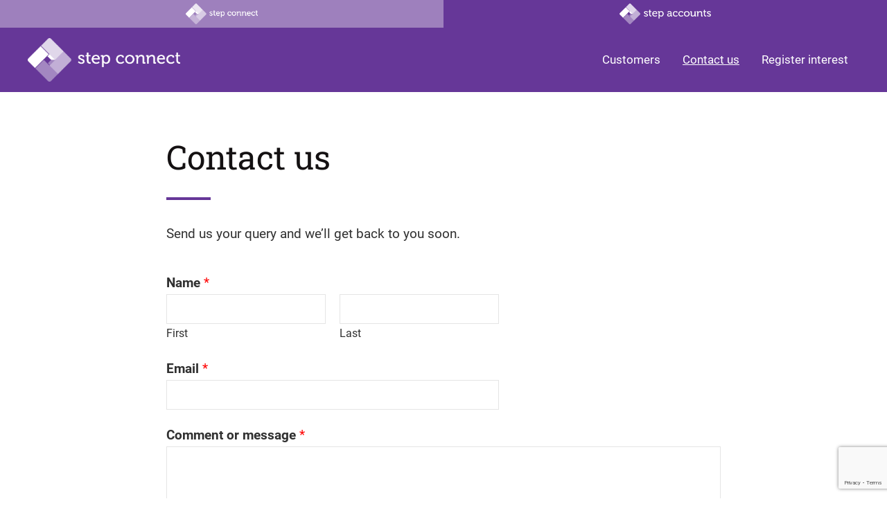

--- FILE ---
content_type: text/html; charset=UTF-8
request_url: https://www.step.nz/contact-us/
body_size: 8496
content:
<!DOCTYPE html>
<html lang="en-NZ">

<head>
<meta charset="UTF-8">
<meta name="viewport" content="width=device-width, initial-scale=1">
<link rel="profile" href="http://gmpg.org/xfn/11">

<title>Contact us &#8211; Step Connect</title>
<meta name='robots' content='max-image-preview:large' />
	<style>img:is([sizes="auto" i], [sizes^="auto," i]) { contain-intrinsic-size: 3000px 1500px }</style>
	<link rel="alternate" type="application/rss+xml" title="Step Connect &raquo; Feed" href="https://www.step.nz/feed/" />
<link rel="alternate" type="application/rss+xml" title="Step Connect &raquo; Comments Feed" href="https://www.step.nz/comments/feed/" />
<script type="text/javascript">
/* <![CDATA[ */
window._wpemojiSettings = {"baseUrl":"https:\/\/s.w.org\/images\/core\/emoji\/15.1.0\/72x72\/","ext":".png","svgUrl":"https:\/\/s.w.org\/images\/core\/emoji\/15.1.0\/svg\/","svgExt":".svg","source":{"concatemoji":"https:\/\/www.step.nz\/wp-includes\/js\/wp-emoji-release.min.js?ver=6.8.1"}};
/*! This file is auto-generated */
!function(i,n){var o,s,e;function c(e){try{var t={supportTests:e,timestamp:(new Date).valueOf()};sessionStorage.setItem(o,JSON.stringify(t))}catch(e){}}function p(e,t,n){e.clearRect(0,0,e.canvas.width,e.canvas.height),e.fillText(t,0,0);var t=new Uint32Array(e.getImageData(0,0,e.canvas.width,e.canvas.height).data),r=(e.clearRect(0,0,e.canvas.width,e.canvas.height),e.fillText(n,0,0),new Uint32Array(e.getImageData(0,0,e.canvas.width,e.canvas.height).data));return t.every(function(e,t){return e===r[t]})}function u(e,t,n){switch(t){case"flag":return n(e,"\ud83c\udff3\ufe0f\u200d\u26a7\ufe0f","\ud83c\udff3\ufe0f\u200b\u26a7\ufe0f")?!1:!n(e,"\ud83c\uddfa\ud83c\uddf3","\ud83c\uddfa\u200b\ud83c\uddf3")&&!n(e,"\ud83c\udff4\udb40\udc67\udb40\udc62\udb40\udc65\udb40\udc6e\udb40\udc67\udb40\udc7f","\ud83c\udff4\u200b\udb40\udc67\u200b\udb40\udc62\u200b\udb40\udc65\u200b\udb40\udc6e\u200b\udb40\udc67\u200b\udb40\udc7f");case"emoji":return!n(e,"\ud83d\udc26\u200d\ud83d\udd25","\ud83d\udc26\u200b\ud83d\udd25")}return!1}function f(e,t,n){var r="undefined"!=typeof WorkerGlobalScope&&self instanceof WorkerGlobalScope?new OffscreenCanvas(300,150):i.createElement("canvas"),a=r.getContext("2d",{willReadFrequently:!0}),o=(a.textBaseline="top",a.font="600 32px Arial",{});return e.forEach(function(e){o[e]=t(a,e,n)}),o}function t(e){var t=i.createElement("script");t.src=e,t.defer=!0,i.head.appendChild(t)}"undefined"!=typeof Promise&&(o="wpEmojiSettingsSupports",s=["flag","emoji"],n.supports={everything:!0,everythingExceptFlag:!0},e=new Promise(function(e){i.addEventListener("DOMContentLoaded",e,{once:!0})}),new Promise(function(t){var n=function(){try{var e=JSON.parse(sessionStorage.getItem(o));if("object"==typeof e&&"number"==typeof e.timestamp&&(new Date).valueOf()<e.timestamp+604800&&"object"==typeof e.supportTests)return e.supportTests}catch(e){}return null}();if(!n){if("undefined"!=typeof Worker&&"undefined"!=typeof OffscreenCanvas&&"undefined"!=typeof URL&&URL.createObjectURL&&"undefined"!=typeof Blob)try{var e="postMessage("+f.toString()+"("+[JSON.stringify(s),u.toString(),p.toString()].join(",")+"));",r=new Blob([e],{type:"text/javascript"}),a=new Worker(URL.createObjectURL(r),{name:"wpTestEmojiSupports"});return void(a.onmessage=function(e){c(n=e.data),a.terminate(),t(n)})}catch(e){}c(n=f(s,u,p))}t(n)}).then(function(e){for(var t in e)n.supports[t]=e[t],n.supports.everything=n.supports.everything&&n.supports[t],"flag"!==t&&(n.supports.everythingExceptFlag=n.supports.everythingExceptFlag&&n.supports[t]);n.supports.everythingExceptFlag=n.supports.everythingExceptFlag&&!n.supports.flag,n.DOMReady=!1,n.readyCallback=function(){n.DOMReady=!0}}).then(function(){return e}).then(function(){var e;n.supports.everything||(n.readyCallback(),(e=n.source||{}).concatemoji?t(e.concatemoji):e.wpemoji&&e.twemoji&&(t(e.twemoji),t(e.wpemoji)))}))}((window,document),window._wpemojiSettings);
/* ]]> */
</script>
<link rel='stylesheet' id='gt-drive-theme-fonts-css' href='https://www.step.nz/wp-content/fonts/4043edbba3e52bdf208fb0b93678fa24.css?ver=20210105' type='text/css' media='all' />
<style id='wp-emoji-styles-inline-css' type='text/css'>

	img.wp-smiley, img.emoji {
		display: inline !important;
		border: none !important;
		box-shadow: none !important;
		height: 1em !important;
		width: 1em !important;
		margin: 0 0.07em !important;
		vertical-align: -0.1em !important;
		background: none !important;
		padding: 0 !important;
	}
</style>
<link rel='stylesheet' id='wp-block-library-css' href='https://www.step.nz/wp-includes/css/dist/block-library/style.min.css?ver=6.8.1' type='text/css' media='all' />
<style id='classic-theme-styles-inline-css' type='text/css'>
/*! This file is auto-generated */
.wp-block-button__link{color:#fff;background-color:#32373c;border-radius:9999px;box-shadow:none;text-decoration:none;padding:calc(.667em + 2px) calc(1.333em + 2px);font-size:1.125em}.wp-block-file__button{background:#32373c;color:#fff;text-decoration:none}
</style>
<link rel='stylesheet' id='wp-map-block-stylesheets-css' href='https://www.step.nz/wp-content/plugins/wp-map-block/assets/css/wpmapblock-frontend.css?ver=16906aa2369044bfc3ed5c4b328fd5cc' type='text/css' media='all' />
<style id='global-styles-inline-css' type='text/css'>
:root{--wp--preset--aspect-ratio--square: 1;--wp--preset--aspect-ratio--4-3: 4/3;--wp--preset--aspect-ratio--3-4: 3/4;--wp--preset--aspect-ratio--3-2: 3/2;--wp--preset--aspect-ratio--2-3: 2/3;--wp--preset--aspect-ratio--16-9: 16/9;--wp--preset--aspect-ratio--9-16: 9/16;--wp--preset--color--black: #000000;--wp--preset--color--cyan-bluish-gray: #abb8c3;--wp--preset--color--white: #ffffff;--wp--preset--color--pale-pink: #f78da7;--wp--preset--color--vivid-red: #cf2e2e;--wp--preset--color--luminous-vivid-orange: #ff6900;--wp--preset--color--luminous-vivid-amber: #fcb900;--wp--preset--color--light-green-cyan: #7bdcb5;--wp--preset--color--vivid-green-cyan: #00d084;--wp--preset--color--pale-cyan-blue: #8ed1fc;--wp--preset--color--vivid-cyan-blue: #0693e3;--wp--preset--color--vivid-purple: #9b51e0;--wp--preset--color--primary: #141112;--wp--preset--color--secondary: #663798;--wp--preset--color--accent: #b0356a;--wp--preset--color--highlight: #e6e2ed;--wp--preset--color--light-gray: #f0f0f0;--wp--preset--color--gray: #808080;--wp--preset--color--dark-gray: #303030;--wp--preset--gradient--vivid-cyan-blue-to-vivid-purple: linear-gradient(135deg,rgba(6,147,227,1) 0%,rgb(155,81,224) 100%);--wp--preset--gradient--light-green-cyan-to-vivid-green-cyan: linear-gradient(135deg,rgb(122,220,180) 0%,rgb(0,208,130) 100%);--wp--preset--gradient--luminous-vivid-amber-to-luminous-vivid-orange: linear-gradient(135deg,rgba(252,185,0,1) 0%,rgba(255,105,0,1) 100%);--wp--preset--gradient--luminous-vivid-orange-to-vivid-red: linear-gradient(135deg,rgba(255,105,0,1) 0%,rgb(207,46,46) 100%);--wp--preset--gradient--very-light-gray-to-cyan-bluish-gray: linear-gradient(135deg,rgb(238,238,238) 0%,rgb(169,184,195) 100%);--wp--preset--gradient--cool-to-warm-spectrum: linear-gradient(135deg,rgb(74,234,220) 0%,rgb(151,120,209) 20%,rgb(207,42,186) 40%,rgb(238,44,130) 60%,rgb(251,105,98) 80%,rgb(254,248,76) 100%);--wp--preset--gradient--blush-light-purple: linear-gradient(135deg,rgb(255,206,236) 0%,rgb(152,150,240) 100%);--wp--preset--gradient--blush-bordeaux: linear-gradient(135deg,rgb(254,205,165) 0%,rgb(254,45,45) 50%,rgb(107,0,62) 100%);--wp--preset--gradient--luminous-dusk: linear-gradient(135deg,rgb(255,203,112) 0%,rgb(199,81,192) 50%,rgb(65,88,208) 100%);--wp--preset--gradient--pale-ocean: linear-gradient(135deg,rgb(255,245,203) 0%,rgb(182,227,212) 50%,rgb(51,167,181) 100%);--wp--preset--gradient--electric-grass: linear-gradient(135deg,rgb(202,248,128) 0%,rgb(113,206,126) 100%);--wp--preset--gradient--midnight: linear-gradient(135deg,rgb(2,3,129) 0%,rgb(40,116,252) 100%);--wp--preset--font-size--small: 16px;--wp--preset--font-size--medium: 24px;--wp--preset--font-size--large: 36px;--wp--preset--font-size--x-large: 42px;--wp--preset--font-size--extra-large: 48px;--wp--preset--font-size--huge: 64px;--wp--preset--spacing--20: 0.44rem;--wp--preset--spacing--30: 0.67rem;--wp--preset--spacing--40: 1rem;--wp--preset--spacing--50: 1.5rem;--wp--preset--spacing--60: 2.25rem;--wp--preset--spacing--70: 3.38rem;--wp--preset--spacing--80: 5.06rem;--wp--preset--shadow--natural: 6px 6px 9px rgba(0, 0, 0, 0.2);--wp--preset--shadow--deep: 12px 12px 50px rgba(0, 0, 0, 0.4);--wp--preset--shadow--sharp: 6px 6px 0px rgba(0, 0, 0, 0.2);--wp--preset--shadow--outlined: 6px 6px 0px -3px rgba(255, 255, 255, 1), 6px 6px rgba(0, 0, 0, 1);--wp--preset--shadow--crisp: 6px 6px 0px rgba(0, 0, 0, 1);}:where(.is-layout-flex){gap: 0.5em;}:where(.is-layout-grid){gap: 0.5em;}body .is-layout-flex{display: flex;}.is-layout-flex{flex-wrap: wrap;align-items: center;}.is-layout-flex > :is(*, div){margin: 0;}body .is-layout-grid{display: grid;}.is-layout-grid > :is(*, div){margin: 0;}:where(.wp-block-columns.is-layout-flex){gap: 2em;}:where(.wp-block-columns.is-layout-grid){gap: 2em;}:where(.wp-block-post-template.is-layout-flex){gap: 1.25em;}:where(.wp-block-post-template.is-layout-grid){gap: 1.25em;}.has-black-color{color: var(--wp--preset--color--black) !important;}.has-cyan-bluish-gray-color{color: var(--wp--preset--color--cyan-bluish-gray) !important;}.has-white-color{color: var(--wp--preset--color--white) !important;}.has-pale-pink-color{color: var(--wp--preset--color--pale-pink) !important;}.has-vivid-red-color{color: var(--wp--preset--color--vivid-red) !important;}.has-luminous-vivid-orange-color{color: var(--wp--preset--color--luminous-vivid-orange) !important;}.has-luminous-vivid-amber-color{color: var(--wp--preset--color--luminous-vivid-amber) !important;}.has-light-green-cyan-color{color: var(--wp--preset--color--light-green-cyan) !important;}.has-vivid-green-cyan-color{color: var(--wp--preset--color--vivid-green-cyan) !important;}.has-pale-cyan-blue-color{color: var(--wp--preset--color--pale-cyan-blue) !important;}.has-vivid-cyan-blue-color{color: var(--wp--preset--color--vivid-cyan-blue) !important;}.has-vivid-purple-color{color: var(--wp--preset--color--vivid-purple) !important;}.has-black-background-color{background-color: var(--wp--preset--color--black) !important;}.has-cyan-bluish-gray-background-color{background-color: var(--wp--preset--color--cyan-bluish-gray) !important;}.has-white-background-color{background-color: var(--wp--preset--color--white) !important;}.has-pale-pink-background-color{background-color: var(--wp--preset--color--pale-pink) !important;}.has-vivid-red-background-color{background-color: var(--wp--preset--color--vivid-red) !important;}.has-luminous-vivid-orange-background-color{background-color: var(--wp--preset--color--luminous-vivid-orange) !important;}.has-luminous-vivid-amber-background-color{background-color: var(--wp--preset--color--luminous-vivid-amber) !important;}.has-light-green-cyan-background-color{background-color: var(--wp--preset--color--light-green-cyan) !important;}.has-vivid-green-cyan-background-color{background-color: var(--wp--preset--color--vivid-green-cyan) !important;}.has-pale-cyan-blue-background-color{background-color: var(--wp--preset--color--pale-cyan-blue) !important;}.has-vivid-cyan-blue-background-color{background-color: var(--wp--preset--color--vivid-cyan-blue) !important;}.has-vivid-purple-background-color{background-color: var(--wp--preset--color--vivid-purple) !important;}.has-black-border-color{border-color: var(--wp--preset--color--black) !important;}.has-cyan-bluish-gray-border-color{border-color: var(--wp--preset--color--cyan-bluish-gray) !important;}.has-white-border-color{border-color: var(--wp--preset--color--white) !important;}.has-pale-pink-border-color{border-color: var(--wp--preset--color--pale-pink) !important;}.has-vivid-red-border-color{border-color: var(--wp--preset--color--vivid-red) !important;}.has-luminous-vivid-orange-border-color{border-color: var(--wp--preset--color--luminous-vivid-orange) !important;}.has-luminous-vivid-amber-border-color{border-color: var(--wp--preset--color--luminous-vivid-amber) !important;}.has-light-green-cyan-border-color{border-color: var(--wp--preset--color--light-green-cyan) !important;}.has-vivid-green-cyan-border-color{border-color: var(--wp--preset--color--vivid-green-cyan) !important;}.has-pale-cyan-blue-border-color{border-color: var(--wp--preset--color--pale-cyan-blue) !important;}.has-vivid-cyan-blue-border-color{border-color: var(--wp--preset--color--vivid-cyan-blue) !important;}.has-vivid-purple-border-color{border-color: var(--wp--preset--color--vivid-purple) !important;}.has-vivid-cyan-blue-to-vivid-purple-gradient-background{background: var(--wp--preset--gradient--vivid-cyan-blue-to-vivid-purple) !important;}.has-light-green-cyan-to-vivid-green-cyan-gradient-background{background: var(--wp--preset--gradient--light-green-cyan-to-vivid-green-cyan) !important;}.has-luminous-vivid-amber-to-luminous-vivid-orange-gradient-background{background: var(--wp--preset--gradient--luminous-vivid-amber-to-luminous-vivid-orange) !important;}.has-luminous-vivid-orange-to-vivid-red-gradient-background{background: var(--wp--preset--gradient--luminous-vivid-orange-to-vivid-red) !important;}.has-very-light-gray-to-cyan-bluish-gray-gradient-background{background: var(--wp--preset--gradient--very-light-gray-to-cyan-bluish-gray) !important;}.has-cool-to-warm-spectrum-gradient-background{background: var(--wp--preset--gradient--cool-to-warm-spectrum) !important;}.has-blush-light-purple-gradient-background{background: var(--wp--preset--gradient--blush-light-purple) !important;}.has-blush-bordeaux-gradient-background{background: var(--wp--preset--gradient--blush-bordeaux) !important;}.has-luminous-dusk-gradient-background{background: var(--wp--preset--gradient--luminous-dusk) !important;}.has-pale-ocean-gradient-background{background: var(--wp--preset--gradient--pale-ocean) !important;}.has-electric-grass-gradient-background{background: var(--wp--preset--gradient--electric-grass) !important;}.has-midnight-gradient-background{background: var(--wp--preset--gradient--midnight) !important;}.has-small-font-size{font-size: var(--wp--preset--font-size--small) !important;}.has-medium-font-size{font-size: var(--wp--preset--font-size--medium) !important;}.has-large-font-size{font-size: var(--wp--preset--font-size--large) !important;}.has-x-large-font-size{font-size: var(--wp--preset--font-size--x-large) !important;}
:where(.wp-block-post-template.is-layout-flex){gap: 1.25em;}:where(.wp-block-post-template.is-layout-grid){gap: 1.25em;}
:where(.wp-block-columns.is-layout-flex){gap: 2em;}:where(.wp-block-columns.is-layout-grid){gap: 2em;}
:root :where(.wp-block-pullquote){font-size: 1.5em;line-height: 1.6;}
</style>
<link rel='stylesheet' id='wpforms-base-css' href='https://www.step.nz/wp-content/plugins/wpforms-lite/assets/css/wpforms-base.min.css?ver=1.7.6' type='text/css' media='all' />
<link rel='stylesheet' id='gt-drive-stylesheet-css' href='https://www.step.nz/wp-content/themes/gt-drive/style.css?ver=1.3.1' type='text/css' media='all' />
<style id='gt-drive-stylesheet-inline-css' type='text/css'>
.site-logo .custom-logo { width: 2422px; }
:root {--gt-drive--primary-color: #141112;--gt-drive--secondary-color: #663798;--gt-drive--accent-color: #b0356a;--gt-drive--highlight-color: #e6e2ed;--gt-drive--header-bar-color: #141112;--gt-drive--header-bar-text-color :#ffffff;--gt-drive--header-bar-hover-color: rgba(255, 255, 255, 0.5);--gt-drive--header-bar-icon-color: #ffffff;--gt-drive--header-color: #663798;--gt-drive--title-color: #141112;--gt-drive--widget-title-color: #141112;--gt-drive--title-hover-color: #663798;--gt-drive--widget-title-hover-color: #663798;--gt-drive--title-border-color: #663798;--gt-drive--widget-title-border-color: #663798;--gt-drive--link-color: #b0356a;--gt-drive--link-hover-color: #b44781;--gt-drive--button-color: #b0356a;--gt-drive--button-hover-color: #b44781;--gt-drive--footer-background-color: #141112;}
:root { --gt-drive--title-font: "Roboto Slab", Arial, Helvetica, sans-serif; --gt-drive--title-font-weight: normal; --gt-drive--navi-font-weight: normal; }
</style>
<script type="text/javascript" src="https://www.step.nz/wp-includes/js/jquery/jquery.min.js?ver=3.7.1" id="jquery-core-js"></script>
<script type="text/javascript" src="https://www.step.nz/wp-includes/js/jquery/jquery-migrate.min.js?ver=3.4.1" id="jquery-migrate-js"></script>
<script type="text/javascript" src="https://www.step.nz/wp-content/themes/gt-drive/assets/js/svgxuse.min.js?ver=1.2.4" id="svgxuse-js"></script>
<link rel="https://api.w.org/" href="https://www.step.nz/wp-json/" /><link rel="alternate" title="JSON" type="application/json" href="https://www.step.nz/wp-json/wp/v2/pages/11" /><link rel="EditURI" type="application/rsd+xml" title="RSD" href="https://www.step.nz/xmlrpc.php?rsd" />
<meta name="generator" content="WordPress 6.8.1" />
<link rel="canonical" href="https://www.step.nz/contact-us/" />
<link rel='shortlink' href='https://www.step.nz/?p=11' />
<link rel="alternate" title="oEmbed (JSON)" type="application/json+oembed" href="https://www.step.nz/wp-json/oembed/1.0/embed?url=https%3A%2F%2Fwww.step.nz%2Fcontact-us%2F" />
<link rel="alternate" title="oEmbed (XML)" type="text/xml+oembed" href="https://www.step.nz/wp-json/oembed/1.0/embed?url=https%3A%2F%2Fwww.step.nz%2Fcontact-us%2F&#038;format=xml" />
<link rel="icon" href="https://www.step.nz/wp-content/uploads/2021/11/step-icon.png" sizes="32x32" />
<link rel="icon" href="https://www.step.nz/wp-content/uploads/2021/11/step-icon.png" sizes="192x192" />
<link rel="apple-touch-icon" href="https://www.step.nz/wp-content/uploads/2021/11/step-icon.png" />
<meta name="msapplication-TileImage" content="https://www.step.nz/wp-content/uploads/2021/11/step-icon.png" />
		<style type="text/css" id="wp-custom-css">
			.site-logo .custom-logo {
	width: 220px !important; /* this should really be in the theme */
}

/* banner container */
/* subheader height 40px */
/* desktop header height 93.75px */
/* mobile header height 164.69px */
@media only screen and (max-width: 960px) {
  .home-banner-container {
    height: calc(100vmin - 40px - 164.69px) !important;   
  }
}
@media only screen and (min-width: 960px) {
  .home-banner-container {
    height: calc(100vmin - 40px - 93.75px) !important;
  }
}

/* large home page text */
.dynamic-home-header-text {
	font-size: 10vmin !important;
}

/* subheader styles */
.subheader-container {
  display: flex;
  background-color: var(--gt-drive--header-color);
}

.subheader-button {
	display: flex;
	justify-content: center;
	align-content: center;
	padding: 5px 10px !important;
  background-color: var(--gt-drive--header-color);
	outline: none;
}

.subheader-button:hover, .subheader-button--active {
  background-color: #9E80BD;
}

.subheader-button img {
  height: 30px;
}		</style>
		</head>

<body class="wp-singular page-template-default page page-id-11 wp-custom-logo wp-theme-gt-drive site-title-hidden site-description-hidden primary-navigation-active tags-hidden">

	<div id="page" class="site">
		<a class="skip-link screen-reader-text" href="#content">Skip to content</a>

				
			<div class="before-header-widgets  widget-area">
				<div id="block-27" class="widget widget_block"><div class="subheader-container">
  <a href="https://step.nz/" target="_blank" class="wp-block-button__link subheader-button subheader-button--active">
    <img decoding="async" src="https://www.step.nz/wp-content/uploads/2021/11/long-step-connect-white.png">
  </a>
  <a href="https://stepaccounts.com/" target="_blank" class="wp-block-button__link subheader-button">
    <img decoding="async" src="https://www.step.nz/wp-content/uploads/2021/12/step-logo-long.png">
  </a>
</div></div>			</div>

			
		

		<header id="masthead" class="site-header" role="banner">

			<div class="header-main">

				
<div id="logo" class="site-branding">

	
		<div class="site-logo">
			<a href="https://www.step.nz/" class="custom-logo-link" rel="home"><img width="4844" height="1385" src="https://www.step.nz/wp-content/uploads/2021/11/long-step-connect-white.png" class="custom-logo" alt="Step Connect" decoding="async" fetchpriority="high" srcset="https://www.step.nz/wp-content/uploads/2021/11/long-step-connect-white.png 4844w, https://www.step.nz/wp-content/uploads/2021/11/long-step-connect-white-300x86.png 300w, https://www.step.nz/wp-content/uploads/2021/11/long-step-connect-white-1024x293.png 1024w, https://www.step.nz/wp-content/uploads/2021/11/long-step-connect-white-768x220.png 768w, https://www.step.nz/wp-content/uploads/2021/11/long-step-connect-white-1536x439.png 1536w, https://www.step.nz/wp-content/uploads/2021/11/long-step-connect-white-2048x586.png 2048w" sizes="(max-width: 4844px) 100vw, 4844px" /></a>		</div>

	
	<div class="site-info">
		
			<p class="site-title"><a href="https://www.step.nz/" rel="home">Step Connect</a></p>

				
			<p class="site-description">Simple steps to professional information</p>

				</div>

</div><!-- .site-branding -->

				

	<button class="menu-toggle" aria-controls="top-menu" aria-expanded="false">
		<svg class="icon icon-menu" aria-hidden="true" role="img"> <use xlink:href="https://www.step.nz/wp-content/themes/gt-drive/assets/icons/genericons-neue.svg#menu"></use> </svg><svg class="icon icon-close" aria-hidden="true" role="img"> <use xlink:href="https://www.step.nz/wp-content/themes/gt-drive/assets/icons/genericons-neue.svg#close"></use> </svg>		<span class="menu-toggle-text">Menu</span>
	</button>

	<div class="primary-navigation">

		
			<nav id="site-navigation" class="main-navigation" role="navigation" aria-label="Primary Menu">

				<ul id="menu-main-menu" class="menu"><li id="menu-item-157" class="menu-item menu-item-type-post_type menu-item-object-page menu-item-157"><a href="https://www.step.nz/customers/">Customers</a></li>
<li id="menu-item-17" class="menu-item menu-item-type-post_type menu-item-object-page current-menu-item page_item page-item-11 current_page_item menu-item-17"><a href="https://www.step.nz/contact-us/" aria-current="page">Contact us</a></li>
<li id="menu-item-16" class="menu-item menu-item-type-post_type menu-item-object-page menu-item-16"><a href="https://www.step.nz/register-interest/">Register interest</a></li>
</ul>			</nav><!-- #site-navigation -->

		
		
	</div><!-- .primary-navigation -->



			</div><!-- .header-main -->

		</header><!-- #masthead -->

		
				
		
		<div id="content" class="site-content">

			<main id="main" class="site-main" role="main">

								
<article id="post-11" class="post-11 page type-page status-publish hentry">

	<header class="page-header entry-header">

		<h1 class="page-title entry-title">Contact us</h1>
	</header><!-- .entry-header -->

	<div class="entry-content">

		
<p>Send us your&nbsp;query and we’ll get back to you soon.</p>


<div class="wpforms-container " id="wpforms-99"><form id="wpforms-form-99" class="wpforms-validate wpforms-form wpforms-ajax-form" data-formid="99" method="post" enctype="multipart/form-data" action="/contact-us/" data-token="8cadd43838f4ec52d580302dccc7c2d6"><noscript class="wpforms-error-noscript">Please enable JavaScript in your browser to complete this form.</noscript><div class="wpforms-field-container"><div id="wpforms-99-field_0-container" class="wpforms-field wpforms-field-name" data-field-id="0"><label class="wpforms-field-label" for="wpforms-99-field_0">Name <span class="wpforms-required-label">*</span></label><div class="wpforms-field-row wpforms-field-medium"><div class="wpforms-field-row-block wpforms-first wpforms-one-half"><input type="text" id="wpforms-99-field_0" class="wpforms-field-name-first wpforms-field-required" name="wpforms[fields][0][first]" required><label for="wpforms-99-field_0" class="wpforms-field-sublabel after ">First</label></div><div class="wpforms-field-row-block wpforms-one-half"><input type="text" id="wpforms-99-field_0-last" class="wpforms-field-name-last wpforms-field-required" name="wpforms[fields][0][last]" required><label for="wpforms-99-field_0-last" class="wpforms-field-sublabel after ">Last</label></div></div></div><div id="wpforms-99-field_1-container" class="wpforms-field wpforms-field-email" data-field-id="1"><label class="wpforms-field-label" for="wpforms-99-field_1">Email <span class="wpforms-required-label">*</span></label><input type="email" id="wpforms-99-field_1" class="wpforms-field-medium wpforms-field-required" name="wpforms[fields][1]" required></div><div id="wpforms-99-field_2-container" class="wpforms-field wpforms-field-textarea" data-field-id="2"><label class="wpforms-field-label" for="wpforms-99-field_2">Comment or message <span class="wpforms-required-label">*</span></label><textarea id="wpforms-99-field_2" class="wpforms-field-medium wpforms-field-required" name="wpforms[fields][2]" required></textarea></div></div><input type="hidden" name="wpforms[recaptcha]" value=""><div class="wpforms-submit-container"><input type="hidden" name="wpforms[id]" value="99"><input type="hidden" name="wpforms[author]" value="1"><input type="hidden" name="wpforms[post_id]" value="11"><button type="submit" name="wpforms[submit]" id="wpforms-submit-99" class="wpforms-submit" data-alt-text="Sending..." data-submit-text="Submit" aria-live="assertive" value="wpforms-submit">Submit</button><img decoding="async" src="https://www.step.nz/wp-content/plugins/wpforms-lite/assets/images/submit-spin.svg" class="wpforms-submit-spinner" style="display: none;" width="26" height="26" alt="Loading"></div></form></div>  <!-- .wpforms-container -->


<div style="height:50px" aria-hidden="true" class="wp-block-spacer"></div>
		
	</div><!-- .entry-content -->

		
</article>

		</main><!-- #main -->

		
	</div><!-- #content -->

		
	<footer id="colophon" class="site-footer">

		
	<div class="footer-menus">

		<div class="footer-menus-inner footer-main">

			
				<nav class="footer-navigation" role="navigation" aria-label="Primary Menu">

					<ul id="menu-main-menu-1" class="footer-navigation-menu"><li class="menu-item menu-item-type-post_type menu-item-object-page menu-item-157"><a href="https://www.step.nz/customers/">Customers</a></li>
<li class="menu-item menu-item-type-post_type menu-item-object-page current-menu-item page_item page-item-11 current_page_item menu-item-17"><a href="https://www.step.nz/contact-us/" aria-current="page">Contact us</a></li>
<li class="menu-item menu-item-type-post_type menu-item-object-page menu-item-16"><a href="https://www.step.nz/register-interest/">Register interest</a></li>
</ul>
				</nav><!-- .footer-navigation -->

			
			
		</div>

	</div><!-- .footer-menus -->

	
	<div class="footer-widgets-background">

		<div id="footer-widgets" class="footer-widgets footer-main widget-area">

			<div class="footer-widgets-columns">

				
			<div class="footer-column-1-widgets footer-widget-column widget-area">
				<div id="block-13" class="widget widget_block widget_text">
<p>   Phone: <a href="tel:+6494150400">+64 9 415 0400</a><br>   Free Call (NZ): <a href="tel:0800420039">0800 420 039</a><br>   Fax: <a href="fax:+6494183980">+64 9 418 3980</a><br>   Email: <a href="mailto:info@step.nz">info@step.nz</a>  </p>
</div><div id="block-16" class="widget widget_block widget_text">
<p>Physical address: <a href="https://goo.gl/maps/h7XPWVtDzAYvDdFcA" data-type="URL" data-id="https://goo.gl/maps/h7XPWVtDzAYvDdFcA">C4/27 William Pickering Drive, Rosedale, Auckland 0632, New Zealand</a><br>Postal address: PO Box 101541, North Harbour, Auckland 0745, New Zealand</p>
</div>			</div>

			
				
				
				
			</div>

		</div><!-- .footer-widgets -->

	</div>

	
	<div class="footer-copyright-background">

		<div id="footer-copyright" class="footer-copyright footer-main widget-area">

			<div id="block-10" class="widget widget_block widget_text">
<p>STEP CONNECT ©</p>
</div>
		</div><!-- .footer-copyright -->

	</div>

	
	</footer>

	
</div><!-- #page -->

<script type="speculationrules">
{"prefetch":[{"source":"document","where":{"and":[{"href_matches":"\/*"},{"not":{"href_matches":["\/wp-*.php","\/wp-admin\/*","\/wp-content\/uploads\/*","\/wp-content\/*","\/wp-content\/plugins\/*","\/wp-content\/themes\/gt-drive\/*","\/*\\?(.+)"]}},{"not":{"selector_matches":"a[rel~=\"nofollow\"]"}},{"not":{"selector_matches":".no-prefetch, .no-prefetch a"}}]},"eagerness":"conservative"}]}
</script>
<script type="text/javascript" src="https://www.step.nz/wp-content/plugins/wp-map-block/assets/dist/wpmapblock-frontend.core.min.js?ver=16906aa2369044bfc3ed5c4b328fd5cc" id="wp-map-block-frontend-js-js"></script>
<script type="text/javascript" src="https://www.step.nz/wp-content/plugins/wp-map-block/assets/js/leaflet.js" id="wpmapblock-leaflet-js"></script>
<script type="text/javascript" src="https://www.step.nz/wp-content/plugins/wp-map-block/assets/js/Control.FullScreen.js" id="wpmapblock-leaflet-fullscreen-js"></script>
<script type="text/javascript" id="gt-drive-navigation-js-extra">
/* <![CDATA[ */
var gtDriveScreenReaderText = {"expand":"Expand child menu","collapse":"Collapse child menu","icon":"<svg class=\"icon icon-expand\" aria-hidden=\"true\" role=\"img\"> <use xlink:href=\"https:\/\/www.step.nz\/wp-content\/themes\/gt-drive\/assets\/icons\/genericons-neue.svg#expand\"><\/use> <\/svg>"};
/* ]]> */
</script>
<script type="text/javascript" src="https://www.step.nz/wp-content/themes/gt-drive/assets/js/navigation.min.js?ver=20200327" id="gt-drive-navigation-js"></script>
<script type="text/javascript" id="gt-drive-scroll-to-top-js-extra">
/* <![CDATA[ */
var gtDriveScrollButton = {"icon":"<svg class=\"icon icon-collapse\" aria-hidden=\"true\" role=\"img\"> <use xlink:href=\"https:\/\/www.step.nz\/wp-content\/themes\/gt-drive\/assets\/icons\/genericons-neue.svg#collapse\"><\/use> <\/svg>"};
/* ]]> */
</script>
<script type="text/javascript" src="https://www.step.nz/wp-content/themes/gt-drive/assets/js/scroll-to-top.min.js?ver=20210408" id="gt-drive-scroll-to-top-js"></script>
<script type="text/javascript" src="https://www.step.nz/wp-content/plugins/wpforms-lite/assets/lib/jquery.validate.min.js?ver=1.19.5" id="wpforms-validation-js"></script>
<script type="text/javascript" src="https://www.step.nz/wp-content/plugins/wpforms-lite/assets/lib/mailcheck.min.js?ver=1.1.2" id="wpforms-mailcheck-js"></script>
<script type="text/javascript" src="https://www.step.nz/wp-content/plugins/wpforms-lite/assets/lib/punycode.min.js?ver=1.0.0" id="wpforms-punycode-js"></script>
<script type="text/javascript" src="https://www.step.nz/wp-content/plugins/wpforms-lite/assets/js/utils.min.js?ver=1.7.6" id="wpforms-generic-utils-js"></script>
<script type="text/javascript" src="https://www.step.nz/wp-content/plugins/wpforms-lite/assets/js/wpforms.min.js?ver=1.7.6" id="wpforms-js"></script>
<script type="text/javascript" src="https://www.google.com/recaptcha/api.js?render=6Led5fMhAAAAALVNGliYDvV-Xb0hltFXFV336taS" id="wpforms-recaptcha-js"></script>
<script type="text/javascript" id="wpforms-recaptcha-js-after">
/* <![CDATA[ */
var wpformsDispatchEvent = function (el, ev, custom) {
				var e = document.createEvent(custom ? "CustomEvent" : "HTMLEvents");
				custom ? e.initCustomEvent(ev, true, true, false) : e.initEvent(ev, true, true);
				el.dispatchEvent(e);
			};
		var wpformsRecaptchaV3Execute = function ( callback ) {
					grecaptcha.execute( "6Led5fMhAAAAALVNGliYDvV-Xb0hltFXFV336taS", { action: "wpforms" } ).then( function ( token ) {
						Array.prototype.forEach.call( document.getElementsByName( "wpforms[recaptcha]" ), function ( el ) {
							el.value = token;
						} );
						if ( typeof callback === "function" ) {
							return callback();
						}
					} );
				}
				grecaptcha.ready( function () {
					wpformsDispatchEvent( document, "wpformsRecaptchaLoaded", true );
				} );
			
/* ]]> */
</script>
<script type='text/javascript'>
/* <![CDATA[ */
var wpforms_settings = {"val_required":"This field is required.","val_email":"Please enter a valid email address.","val_email_suggestion":"Did you mean {suggestion}?","val_email_suggestion_title":"Click to accept this suggestion.","val_email_restricted":"This email address is not allowed.","val_number":"Please enter a valid number.","val_number_positive":"Please enter a valid positive number.","val_confirm":"Field values do not match.","val_checklimit":"You have exceeded the number of allowed selections: {#}.","val_limit_characters":"{count} of {limit} max characters.","val_limit_words":"{count} of {limit} max words.","val_recaptcha_fail_msg":"Google reCAPTCHA verification failed, please try again later.","val_inputmask_incomplete":"Please fill out the field in required format.","uuid_cookie":"","locale":"en","wpforms_plugin_url":"https:\/\/www.step.nz\/wp-content\/plugins\/wpforms-lite\/","gdpr":"","ajaxurl":"https:\/\/www.step.nz\/wp-admin\/admin-ajax.php","mailcheck_enabled":"1","mailcheck_domains":[],"mailcheck_toplevel_domains":["dev"],"is_ssl":"1","page_title":"Contact us","page_id":"11"}
/* ]]> */
</script>

</body>
</html>


--- FILE ---
content_type: text/html; charset=utf-8
request_url: https://www.google.com/recaptcha/api2/anchor?ar=1&k=6Led5fMhAAAAALVNGliYDvV-Xb0hltFXFV336taS&co=aHR0cHM6Ly93d3cuc3RlcC5uejo0NDM.&hl=en&v=PoyoqOPhxBO7pBk68S4YbpHZ&size=invisible&anchor-ms=20000&execute-ms=30000&cb=bs5iaxoyyl2q
body_size: 48824
content:
<!DOCTYPE HTML><html dir="ltr" lang="en"><head><meta http-equiv="Content-Type" content="text/html; charset=UTF-8">
<meta http-equiv="X-UA-Compatible" content="IE=edge">
<title>reCAPTCHA</title>
<style type="text/css">
/* cyrillic-ext */
@font-face {
  font-family: 'Roboto';
  font-style: normal;
  font-weight: 400;
  font-stretch: 100%;
  src: url(//fonts.gstatic.com/s/roboto/v48/KFO7CnqEu92Fr1ME7kSn66aGLdTylUAMa3GUBHMdazTgWw.woff2) format('woff2');
  unicode-range: U+0460-052F, U+1C80-1C8A, U+20B4, U+2DE0-2DFF, U+A640-A69F, U+FE2E-FE2F;
}
/* cyrillic */
@font-face {
  font-family: 'Roboto';
  font-style: normal;
  font-weight: 400;
  font-stretch: 100%;
  src: url(//fonts.gstatic.com/s/roboto/v48/KFO7CnqEu92Fr1ME7kSn66aGLdTylUAMa3iUBHMdazTgWw.woff2) format('woff2');
  unicode-range: U+0301, U+0400-045F, U+0490-0491, U+04B0-04B1, U+2116;
}
/* greek-ext */
@font-face {
  font-family: 'Roboto';
  font-style: normal;
  font-weight: 400;
  font-stretch: 100%;
  src: url(//fonts.gstatic.com/s/roboto/v48/KFO7CnqEu92Fr1ME7kSn66aGLdTylUAMa3CUBHMdazTgWw.woff2) format('woff2');
  unicode-range: U+1F00-1FFF;
}
/* greek */
@font-face {
  font-family: 'Roboto';
  font-style: normal;
  font-weight: 400;
  font-stretch: 100%;
  src: url(//fonts.gstatic.com/s/roboto/v48/KFO7CnqEu92Fr1ME7kSn66aGLdTylUAMa3-UBHMdazTgWw.woff2) format('woff2');
  unicode-range: U+0370-0377, U+037A-037F, U+0384-038A, U+038C, U+038E-03A1, U+03A3-03FF;
}
/* math */
@font-face {
  font-family: 'Roboto';
  font-style: normal;
  font-weight: 400;
  font-stretch: 100%;
  src: url(//fonts.gstatic.com/s/roboto/v48/KFO7CnqEu92Fr1ME7kSn66aGLdTylUAMawCUBHMdazTgWw.woff2) format('woff2');
  unicode-range: U+0302-0303, U+0305, U+0307-0308, U+0310, U+0312, U+0315, U+031A, U+0326-0327, U+032C, U+032F-0330, U+0332-0333, U+0338, U+033A, U+0346, U+034D, U+0391-03A1, U+03A3-03A9, U+03B1-03C9, U+03D1, U+03D5-03D6, U+03F0-03F1, U+03F4-03F5, U+2016-2017, U+2034-2038, U+203C, U+2040, U+2043, U+2047, U+2050, U+2057, U+205F, U+2070-2071, U+2074-208E, U+2090-209C, U+20D0-20DC, U+20E1, U+20E5-20EF, U+2100-2112, U+2114-2115, U+2117-2121, U+2123-214F, U+2190, U+2192, U+2194-21AE, U+21B0-21E5, U+21F1-21F2, U+21F4-2211, U+2213-2214, U+2216-22FF, U+2308-230B, U+2310, U+2319, U+231C-2321, U+2336-237A, U+237C, U+2395, U+239B-23B7, U+23D0, U+23DC-23E1, U+2474-2475, U+25AF, U+25B3, U+25B7, U+25BD, U+25C1, U+25CA, U+25CC, U+25FB, U+266D-266F, U+27C0-27FF, U+2900-2AFF, U+2B0E-2B11, U+2B30-2B4C, U+2BFE, U+3030, U+FF5B, U+FF5D, U+1D400-1D7FF, U+1EE00-1EEFF;
}
/* symbols */
@font-face {
  font-family: 'Roboto';
  font-style: normal;
  font-weight: 400;
  font-stretch: 100%;
  src: url(//fonts.gstatic.com/s/roboto/v48/KFO7CnqEu92Fr1ME7kSn66aGLdTylUAMaxKUBHMdazTgWw.woff2) format('woff2');
  unicode-range: U+0001-000C, U+000E-001F, U+007F-009F, U+20DD-20E0, U+20E2-20E4, U+2150-218F, U+2190, U+2192, U+2194-2199, U+21AF, U+21E6-21F0, U+21F3, U+2218-2219, U+2299, U+22C4-22C6, U+2300-243F, U+2440-244A, U+2460-24FF, U+25A0-27BF, U+2800-28FF, U+2921-2922, U+2981, U+29BF, U+29EB, U+2B00-2BFF, U+4DC0-4DFF, U+FFF9-FFFB, U+10140-1018E, U+10190-1019C, U+101A0, U+101D0-101FD, U+102E0-102FB, U+10E60-10E7E, U+1D2C0-1D2D3, U+1D2E0-1D37F, U+1F000-1F0FF, U+1F100-1F1AD, U+1F1E6-1F1FF, U+1F30D-1F30F, U+1F315, U+1F31C, U+1F31E, U+1F320-1F32C, U+1F336, U+1F378, U+1F37D, U+1F382, U+1F393-1F39F, U+1F3A7-1F3A8, U+1F3AC-1F3AF, U+1F3C2, U+1F3C4-1F3C6, U+1F3CA-1F3CE, U+1F3D4-1F3E0, U+1F3ED, U+1F3F1-1F3F3, U+1F3F5-1F3F7, U+1F408, U+1F415, U+1F41F, U+1F426, U+1F43F, U+1F441-1F442, U+1F444, U+1F446-1F449, U+1F44C-1F44E, U+1F453, U+1F46A, U+1F47D, U+1F4A3, U+1F4B0, U+1F4B3, U+1F4B9, U+1F4BB, U+1F4BF, U+1F4C8-1F4CB, U+1F4D6, U+1F4DA, U+1F4DF, U+1F4E3-1F4E6, U+1F4EA-1F4ED, U+1F4F7, U+1F4F9-1F4FB, U+1F4FD-1F4FE, U+1F503, U+1F507-1F50B, U+1F50D, U+1F512-1F513, U+1F53E-1F54A, U+1F54F-1F5FA, U+1F610, U+1F650-1F67F, U+1F687, U+1F68D, U+1F691, U+1F694, U+1F698, U+1F6AD, U+1F6B2, U+1F6B9-1F6BA, U+1F6BC, U+1F6C6-1F6CF, U+1F6D3-1F6D7, U+1F6E0-1F6EA, U+1F6F0-1F6F3, U+1F6F7-1F6FC, U+1F700-1F7FF, U+1F800-1F80B, U+1F810-1F847, U+1F850-1F859, U+1F860-1F887, U+1F890-1F8AD, U+1F8B0-1F8BB, U+1F8C0-1F8C1, U+1F900-1F90B, U+1F93B, U+1F946, U+1F984, U+1F996, U+1F9E9, U+1FA00-1FA6F, U+1FA70-1FA7C, U+1FA80-1FA89, U+1FA8F-1FAC6, U+1FACE-1FADC, U+1FADF-1FAE9, U+1FAF0-1FAF8, U+1FB00-1FBFF;
}
/* vietnamese */
@font-face {
  font-family: 'Roboto';
  font-style: normal;
  font-weight: 400;
  font-stretch: 100%;
  src: url(//fonts.gstatic.com/s/roboto/v48/KFO7CnqEu92Fr1ME7kSn66aGLdTylUAMa3OUBHMdazTgWw.woff2) format('woff2');
  unicode-range: U+0102-0103, U+0110-0111, U+0128-0129, U+0168-0169, U+01A0-01A1, U+01AF-01B0, U+0300-0301, U+0303-0304, U+0308-0309, U+0323, U+0329, U+1EA0-1EF9, U+20AB;
}
/* latin-ext */
@font-face {
  font-family: 'Roboto';
  font-style: normal;
  font-weight: 400;
  font-stretch: 100%;
  src: url(//fonts.gstatic.com/s/roboto/v48/KFO7CnqEu92Fr1ME7kSn66aGLdTylUAMa3KUBHMdazTgWw.woff2) format('woff2');
  unicode-range: U+0100-02BA, U+02BD-02C5, U+02C7-02CC, U+02CE-02D7, U+02DD-02FF, U+0304, U+0308, U+0329, U+1D00-1DBF, U+1E00-1E9F, U+1EF2-1EFF, U+2020, U+20A0-20AB, U+20AD-20C0, U+2113, U+2C60-2C7F, U+A720-A7FF;
}
/* latin */
@font-face {
  font-family: 'Roboto';
  font-style: normal;
  font-weight: 400;
  font-stretch: 100%;
  src: url(//fonts.gstatic.com/s/roboto/v48/KFO7CnqEu92Fr1ME7kSn66aGLdTylUAMa3yUBHMdazQ.woff2) format('woff2');
  unicode-range: U+0000-00FF, U+0131, U+0152-0153, U+02BB-02BC, U+02C6, U+02DA, U+02DC, U+0304, U+0308, U+0329, U+2000-206F, U+20AC, U+2122, U+2191, U+2193, U+2212, U+2215, U+FEFF, U+FFFD;
}
/* cyrillic-ext */
@font-face {
  font-family: 'Roboto';
  font-style: normal;
  font-weight: 500;
  font-stretch: 100%;
  src: url(//fonts.gstatic.com/s/roboto/v48/KFO7CnqEu92Fr1ME7kSn66aGLdTylUAMa3GUBHMdazTgWw.woff2) format('woff2');
  unicode-range: U+0460-052F, U+1C80-1C8A, U+20B4, U+2DE0-2DFF, U+A640-A69F, U+FE2E-FE2F;
}
/* cyrillic */
@font-face {
  font-family: 'Roboto';
  font-style: normal;
  font-weight: 500;
  font-stretch: 100%;
  src: url(//fonts.gstatic.com/s/roboto/v48/KFO7CnqEu92Fr1ME7kSn66aGLdTylUAMa3iUBHMdazTgWw.woff2) format('woff2');
  unicode-range: U+0301, U+0400-045F, U+0490-0491, U+04B0-04B1, U+2116;
}
/* greek-ext */
@font-face {
  font-family: 'Roboto';
  font-style: normal;
  font-weight: 500;
  font-stretch: 100%;
  src: url(//fonts.gstatic.com/s/roboto/v48/KFO7CnqEu92Fr1ME7kSn66aGLdTylUAMa3CUBHMdazTgWw.woff2) format('woff2');
  unicode-range: U+1F00-1FFF;
}
/* greek */
@font-face {
  font-family: 'Roboto';
  font-style: normal;
  font-weight: 500;
  font-stretch: 100%;
  src: url(//fonts.gstatic.com/s/roboto/v48/KFO7CnqEu92Fr1ME7kSn66aGLdTylUAMa3-UBHMdazTgWw.woff2) format('woff2');
  unicode-range: U+0370-0377, U+037A-037F, U+0384-038A, U+038C, U+038E-03A1, U+03A3-03FF;
}
/* math */
@font-face {
  font-family: 'Roboto';
  font-style: normal;
  font-weight: 500;
  font-stretch: 100%;
  src: url(//fonts.gstatic.com/s/roboto/v48/KFO7CnqEu92Fr1ME7kSn66aGLdTylUAMawCUBHMdazTgWw.woff2) format('woff2');
  unicode-range: U+0302-0303, U+0305, U+0307-0308, U+0310, U+0312, U+0315, U+031A, U+0326-0327, U+032C, U+032F-0330, U+0332-0333, U+0338, U+033A, U+0346, U+034D, U+0391-03A1, U+03A3-03A9, U+03B1-03C9, U+03D1, U+03D5-03D6, U+03F0-03F1, U+03F4-03F5, U+2016-2017, U+2034-2038, U+203C, U+2040, U+2043, U+2047, U+2050, U+2057, U+205F, U+2070-2071, U+2074-208E, U+2090-209C, U+20D0-20DC, U+20E1, U+20E5-20EF, U+2100-2112, U+2114-2115, U+2117-2121, U+2123-214F, U+2190, U+2192, U+2194-21AE, U+21B0-21E5, U+21F1-21F2, U+21F4-2211, U+2213-2214, U+2216-22FF, U+2308-230B, U+2310, U+2319, U+231C-2321, U+2336-237A, U+237C, U+2395, U+239B-23B7, U+23D0, U+23DC-23E1, U+2474-2475, U+25AF, U+25B3, U+25B7, U+25BD, U+25C1, U+25CA, U+25CC, U+25FB, U+266D-266F, U+27C0-27FF, U+2900-2AFF, U+2B0E-2B11, U+2B30-2B4C, U+2BFE, U+3030, U+FF5B, U+FF5D, U+1D400-1D7FF, U+1EE00-1EEFF;
}
/* symbols */
@font-face {
  font-family: 'Roboto';
  font-style: normal;
  font-weight: 500;
  font-stretch: 100%;
  src: url(//fonts.gstatic.com/s/roboto/v48/KFO7CnqEu92Fr1ME7kSn66aGLdTylUAMaxKUBHMdazTgWw.woff2) format('woff2');
  unicode-range: U+0001-000C, U+000E-001F, U+007F-009F, U+20DD-20E0, U+20E2-20E4, U+2150-218F, U+2190, U+2192, U+2194-2199, U+21AF, U+21E6-21F0, U+21F3, U+2218-2219, U+2299, U+22C4-22C6, U+2300-243F, U+2440-244A, U+2460-24FF, U+25A0-27BF, U+2800-28FF, U+2921-2922, U+2981, U+29BF, U+29EB, U+2B00-2BFF, U+4DC0-4DFF, U+FFF9-FFFB, U+10140-1018E, U+10190-1019C, U+101A0, U+101D0-101FD, U+102E0-102FB, U+10E60-10E7E, U+1D2C0-1D2D3, U+1D2E0-1D37F, U+1F000-1F0FF, U+1F100-1F1AD, U+1F1E6-1F1FF, U+1F30D-1F30F, U+1F315, U+1F31C, U+1F31E, U+1F320-1F32C, U+1F336, U+1F378, U+1F37D, U+1F382, U+1F393-1F39F, U+1F3A7-1F3A8, U+1F3AC-1F3AF, U+1F3C2, U+1F3C4-1F3C6, U+1F3CA-1F3CE, U+1F3D4-1F3E0, U+1F3ED, U+1F3F1-1F3F3, U+1F3F5-1F3F7, U+1F408, U+1F415, U+1F41F, U+1F426, U+1F43F, U+1F441-1F442, U+1F444, U+1F446-1F449, U+1F44C-1F44E, U+1F453, U+1F46A, U+1F47D, U+1F4A3, U+1F4B0, U+1F4B3, U+1F4B9, U+1F4BB, U+1F4BF, U+1F4C8-1F4CB, U+1F4D6, U+1F4DA, U+1F4DF, U+1F4E3-1F4E6, U+1F4EA-1F4ED, U+1F4F7, U+1F4F9-1F4FB, U+1F4FD-1F4FE, U+1F503, U+1F507-1F50B, U+1F50D, U+1F512-1F513, U+1F53E-1F54A, U+1F54F-1F5FA, U+1F610, U+1F650-1F67F, U+1F687, U+1F68D, U+1F691, U+1F694, U+1F698, U+1F6AD, U+1F6B2, U+1F6B9-1F6BA, U+1F6BC, U+1F6C6-1F6CF, U+1F6D3-1F6D7, U+1F6E0-1F6EA, U+1F6F0-1F6F3, U+1F6F7-1F6FC, U+1F700-1F7FF, U+1F800-1F80B, U+1F810-1F847, U+1F850-1F859, U+1F860-1F887, U+1F890-1F8AD, U+1F8B0-1F8BB, U+1F8C0-1F8C1, U+1F900-1F90B, U+1F93B, U+1F946, U+1F984, U+1F996, U+1F9E9, U+1FA00-1FA6F, U+1FA70-1FA7C, U+1FA80-1FA89, U+1FA8F-1FAC6, U+1FACE-1FADC, U+1FADF-1FAE9, U+1FAF0-1FAF8, U+1FB00-1FBFF;
}
/* vietnamese */
@font-face {
  font-family: 'Roboto';
  font-style: normal;
  font-weight: 500;
  font-stretch: 100%;
  src: url(//fonts.gstatic.com/s/roboto/v48/KFO7CnqEu92Fr1ME7kSn66aGLdTylUAMa3OUBHMdazTgWw.woff2) format('woff2');
  unicode-range: U+0102-0103, U+0110-0111, U+0128-0129, U+0168-0169, U+01A0-01A1, U+01AF-01B0, U+0300-0301, U+0303-0304, U+0308-0309, U+0323, U+0329, U+1EA0-1EF9, U+20AB;
}
/* latin-ext */
@font-face {
  font-family: 'Roboto';
  font-style: normal;
  font-weight: 500;
  font-stretch: 100%;
  src: url(//fonts.gstatic.com/s/roboto/v48/KFO7CnqEu92Fr1ME7kSn66aGLdTylUAMa3KUBHMdazTgWw.woff2) format('woff2');
  unicode-range: U+0100-02BA, U+02BD-02C5, U+02C7-02CC, U+02CE-02D7, U+02DD-02FF, U+0304, U+0308, U+0329, U+1D00-1DBF, U+1E00-1E9F, U+1EF2-1EFF, U+2020, U+20A0-20AB, U+20AD-20C0, U+2113, U+2C60-2C7F, U+A720-A7FF;
}
/* latin */
@font-face {
  font-family: 'Roboto';
  font-style: normal;
  font-weight: 500;
  font-stretch: 100%;
  src: url(//fonts.gstatic.com/s/roboto/v48/KFO7CnqEu92Fr1ME7kSn66aGLdTylUAMa3yUBHMdazQ.woff2) format('woff2');
  unicode-range: U+0000-00FF, U+0131, U+0152-0153, U+02BB-02BC, U+02C6, U+02DA, U+02DC, U+0304, U+0308, U+0329, U+2000-206F, U+20AC, U+2122, U+2191, U+2193, U+2212, U+2215, U+FEFF, U+FFFD;
}
/* cyrillic-ext */
@font-face {
  font-family: 'Roboto';
  font-style: normal;
  font-weight: 900;
  font-stretch: 100%;
  src: url(//fonts.gstatic.com/s/roboto/v48/KFO7CnqEu92Fr1ME7kSn66aGLdTylUAMa3GUBHMdazTgWw.woff2) format('woff2');
  unicode-range: U+0460-052F, U+1C80-1C8A, U+20B4, U+2DE0-2DFF, U+A640-A69F, U+FE2E-FE2F;
}
/* cyrillic */
@font-face {
  font-family: 'Roboto';
  font-style: normal;
  font-weight: 900;
  font-stretch: 100%;
  src: url(//fonts.gstatic.com/s/roboto/v48/KFO7CnqEu92Fr1ME7kSn66aGLdTylUAMa3iUBHMdazTgWw.woff2) format('woff2');
  unicode-range: U+0301, U+0400-045F, U+0490-0491, U+04B0-04B1, U+2116;
}
/* greek-ext */
@font-face {
  font-family: 'Roboto';
  font-style: normal;
  font-weight: 900;
  font-stretch: 100%;
  src: url(//fonts.gstatic.com/s/roboto/v48/KFO7CnqEu92Fr1ME7kSn66aGLdTylUAMa3CUBHMdazTgWw.woff2) format('woff2');
  unicode-range: U+1F00-1FFF;
}
/* greek */
@font-face {
  font-family: 'Roboto';
  font-style: normal;
  font-weight: 900;
  font-stretch: 100%;
  src: url(//fonts.gstatic.com/s/roboto/v48/KFO7CnqEu92Fr1ME7kSn66aGLdTylUAMa3-UBHMdazTgWw.woff2) format('woff2');
  unicode-range: U+0370-0377, U+037A-037F, U+0384-038A, U+038C, U+038E-03A1, U+03A3-03FF;
}
/* math */
@font-face {
  font-family: 'Roboto';
  font-style: normal;
  font-weight: 900;
  font-stretch: 100%;
  src: url(//fonts.gstatic.com/s/roboto/v48/KFO7CnqEu92Fr1ME7kSn66aGLdTylUAMawCUBHMdazTgWw.woff2) format('woff2');
  unicode-range: U+0302-0303, U+0305, U+0307-0308, U+0310, U+0312, U+0315, U+031A, U+0326-0327, U+032C, U+032F-0330, U+0332-0333, U+0338, U+033A, U+0346, U+034D, U+0391-03A1, U+03A3-03A9, U+03B1-03C9, U+03D1, U+03D5-03D6, U+03F0-03F1, U+03F4-03F5, U+2016-2017, U+2034-2038, U+203C, U+2040, U+2043, U+2047, U+2050, U+2057, U+205F, U+2070-2071, U+2074-208E, U+2090-209C, U+20D0-20DC, U+20E1, U+20E5-20EF, U+2100-2112, U+2114-2115, U+2117-2121, U+2123-214F, U+2190, U+2192, U+2194-21AE, U+21B0-21E5, U+21F1-21F2, U+21F4-2211, U+2213-2214, U+2216-22FF, U+2308-230B, U+2310, U+2319, U+231C-2321, U+2336-237A, U+237C, U+2395, U+239B-23B7, U+23D0, U+23DC-23E1, U+2474-2475, U+25AF, U+25B3, U+25B7, U+25BD, U+25C1, U+25CA, U+25CC, U+25FB, U+266D-266F, U+27C0-27FF, U+2900-2AFF, U+2B0E-2B11, U+2B30-2B4C, U+2BFE, U+3030, U+FF5B, U+FF5D, U+1D400-1D7FF, U+1EE00-1EEFF;
}
/* symbols */
@font-face {
  font-family: 'Roboto';
  font-style: normal;
  font-weight: 900;
  font-stretch: 100%;
  src: url(//fonts.gstatic.com/s/roboto/v48/KFO7CnqEu92Fr1ME7kSn66aGLdTylUAMaxKUBHMdazTgWw.woff2) format('woff2');
  unicode-range: U+0001-000C, U+000E-001F, U+007F-009F, U+20DD-20E0, U+20E2-20E4, U+2150-218F, U+2190, U+2192, U+2194-2199, U+21AF, U+21E6-21F0, U+21F3, U+2218-2219, U+2299, U+22C4-22C6, U+2300-243F, U+2440-244A, U+2460-24FF, U+25A0-27BF, U+2800-28FF, U+2921-2922, U+2981, U+29BF, U+29EB, U+2B00-2BFF, U+4DC0-4DFF, U+FFF9-FFFB, U+10140-1018E, U+10190-1019C, U+101A0, U+101D0-101FD, U+102E0-102FB, U+10E60-10E7E, U+1D2C0-1D2D3, U+1D2E0-1D37F, U+1F000-1F0FF, U+1F100-1F1AD, U+1F1E6-1F1FF, U+1F30D-1F30F, U+1F315, U+1F31C, U+1F31E, U+1F320-1F32C, U+1F336, U+1F378, U+1F37D, U+1F382, U+1F393-1F39F, U+1F3A7-1F3A8, U+1F3AC-1F3AF, U+1F3C2, U+1F3C4-1F3C6, U+1F3CA-1F3CE, U+1F3D4-1F3E0, U+1F3ED, U+1F3F1-1F3F3, U+1F3F5-1F3F7, U+1F408, U+1F415, U+1F41F, U+1F426, U+1F43F, U+1F441-1F442, U+1F444, U+1F446-1F449, U+1F44C-1F44E, U+1F453, U+1F46A, U+1F47D, U+1F4A3, U+1F4B0, U+1F4B3, U+1F4B9, U+1F4BB, U+1F4BF, U+1F4C8-1F4CB, U+1F4D6, U+1F4DA, U+1F4DF, U+1F4E3-1F4E6, U+1F4EA-1F4ED, U+1F4F7, U+1F4F9-1F4FB, U+1F4FD-1F4FE, U+1F503, U+1F507-1F50B, U+1F50D, U+1F512-1F513, U+1F53E-1F54A, U+1F54F-1F5FA, U+1F610, U+1F650-1F67F, U+1F687, U+1F68D, U+1F691, U+1F694, U+1F698, U+1F6AD, U+1F6B2, U+1F6B9-1F6BA, U+1F6BC, U+1F6C6-1F6CF, U+1F6D3-1F6D7, U+1F6E0-1F6EA, U+1F6F0-1F6F3, U+1F6F7-1F6FC, U+1F700-1F7FF, U+1F800-1F80B, U+1F810-1F847, U+1F850-1F859, U+1F860-1F887, U+1F890-1F8AD, U+1F8B0-1F8BB, U+1F8C0-1F8C1, U+1F900-1F90B, U+1F93B, U+1F946, U+1F984, U+1F996, U+1F9E9, U+1FA00-1FA6F, U+1FA70-1FA7C, U+1FA80-1FA89, U+1FA8F-1FAC6, U+1FACE-1FADC, U+1FADF-1FAE9, U+1FAF0-1FAF8, U+1FB00-1FBFF;
}
/* vietnamese */
@font-face {
  font-family: 'Roboto';
  font-style: normal;
  font-weight: 900;
  font-stretch: 100%;
  src: url(//fonts.gstatic.com/s/roboto/v48/KFO7CnqEu92Fr1ME7kSn66aGLdTylUAMa3OUBHMdazTgWw.woff2) format('woff2');
  unicode-range: U+0102-0103, U+0110-0111, U+0128-0129, U+0168-0169, U+01A0-01A1, U+01AF-01B0, U+0300-0301, U+0303-0304, U+0308-0309, U+0323, U+0329, U+1EA0-1EF9, U+20AB;
}
/* latin-ext */
@font-face {
  font-family: 'Roboto';
  font-style: normal;
  font-weight: 900;
  font-stretch: 100%;
  src: url(//fonts.gstatic.com/s/roboto/v48/KFO7CnqEu92Fr1ME7kSn66aGLdTylUAMa3KUBHMdazTgWw.woff2) format('woff2');
  unicode-range: U+0100-02BA, U+02BD-02C5, U+02C7-02CC, U+02CE-02D7, U+02DD-02FF, U+0304, U+0308, U+0329, U+1D00-1DBF, U+1E00-1E9F, U+1EF2-1EFF, U+2020, U+20A0-20AB, U+20AD-20C0, U+2113, U+2C60-2C7F, U+A720-A7FF;
}
/* latin */
@font-face {
  font-family: 'Roboto';
  font-style: normal;
  font-weight: 900;
  font-stretch: 100%;
  src: url(//fonts.gstatic.com/s/roboto/v48/KFO7CnqEu92Fr1ME7kSn66aGLdTylUAMa3yUBHMdazQ.woff2) format('woff2');
  unicode-range: U+0000-00FF, U+0131, U+0152-0153, U+02BB-02BC, U+02C6, U+02DA, U+02DC, U+0304, U+0308, U+0329, U+2000-206F, U+20AC, U+2122, U+2191, U+2193, U+2212, U+2215, U+FEFF, U+FFFD;
}

</style>
<link rel="stylesheet" type="text/css" href="https://www.gstatic.com/recaptcha/releases/PoyoqOPhxBO7pBk68S4YbpHZ/styles__ltr.css">
<script nonce="o1zAC9dnWwgl9bcFsn-LFw" type="text/javascript">window['__recaptcha_api'] = 'https://www.google.com/recaptcha/api2/';</script>
<script type="text/javascript" src="https://www.gstatic.com/recaptcha/releases/PoyoqOPhxBO7pBk68S4YbpHZ/recaptcha__en.js" nonce="o1zAC9dnWwgl9bcFsn-LFw">
      
    </script></head>
<body><div id="rc-anchor-alert" class="rc-anchor-alert"></div>
<input type="hidden" id="recaptcha-token" value="[base64]">
<script type="text/javascript" nonce="o1zAC9dnWwgl9bcFsn-LFw">
      recaptcha.anchor.Main.init("[\x22ainput\x22,[\x22bgdata\x22,\x22\x22,\[base64]/[base64]/[base64]/bmV3IHJbeF0oY1swXSk6RT09Mj9uZXcgclt4XShjWzBdLGNbMV0pOkU9PTM/bmV3IHJbeF0oY1swXSxjWzFdLGNbMl0pOkU9PTQ/[base64]/[base64]/[base64]/[base64]/[base64]/[base64]/[base64]/[base64]\x22,\[base64]\x22,\[base64]/[base64]/DjHNzKH7CmsOJbWXCiWhsw4LDrcKoXVPDmcOZwow7wrgZMsKFEMK3d3/CrGzChAMhw4VQXGfCvMKZw7LCn8Ozw7DCu8OZw58lwpNcwp7CtsK/wo/Cn8O/wpc4w4XClSzCgXZ0w6bDjsKzw7zDp8Ohwp/DlsKRI3PCnMK/eVMGEMK6McKsIAvCusKFw71Bw4/[base64]/DqsKUDMOHw7BHQRzCmw7CgiTCpn8LcQ/[base64]/VhgETQlSNMKawqt8bHDDrsKuNcKdPjTCqCjCkxHCpcObw4DCggfDu8Klwo3CrMKxMsKXFsOkGmTChUVkTsKWw4DDrMKcw4HDuMK5w5Rbwphbw6LDpsKEQMK6wr/CuXTDoMKDWlHDtsOSwoQxABrCisKuJMOeAMKZwqDDvcKCWQrCiV7ClMKqw7sDwrBNw7t0TnU5LSdvwp7CnBTDny1fYydlw5srWiAHG8O9fXtmw54cJhYwwp4xWcK0WMK/VGTDpWDDksKiw43DlxzCpsK2BhoDNVzCusKkw57DosKWc8KYB8KMwrbCsFvDmMKxKnDCi8KPK8OIwqLDssO9YT/Cg3vDjWPDjMO0Z8OYUMOJVcOGwoEAFMOpwrnCg8OoVBDCuRYNwoLCvnYjwqx0w53Dk8Kuw60nFcOOwobDhXDDm0jDocKhMm58YcKrw7TDj8K6TENFw67CssKMwoF+AsKjw7DColUPw5fDiTFpwoTDsTxlwoNHRsOlw69gw702XsOxbTvDuBFdJMKQw5/DksKTw77CkMORwrJCUz/Cn8OIwo7CnjBpecOZw6tFRsOGw4NAeMOZw4bDgztiw4Iww5TCmTpffsOqwqvDi8OaHcKTwrrDtsKOccOowrbCkTB1f0oCdCDCqMKsw4k/M8OhBxZaw7fDqFLDvBLCpm4HbcK7wo0eXcKBwoA9w7LDscOOCGbDrcKEQGHCtEHCm8OFTcOuw4HCi0Y9wpjCh8OVw7XCgsKyw7vCpgI/[base64]/wo/CpMKMw5c5TsOfJcOhwrXCksK0AHbDmMOswpIOwrlDw7XCmcOtQGzCh8KKGMOew7TCtsKrw7gEwoQ0LzvDvsKxX27CqjzCg2I3ZG5iXcOlw4/[base64]/Dv8K8wqkGw4U5wo3DjwnCmj/Cn8KgwovDizvCtkrDhcOVwpEDwpJDw49FDMKXw4/[base64]/[base64]/DicOpwrx0HsOWXiV2CzsnwpPDuC3CqsOYdsOSwo8xw6d2w49sdiTDnhp0AXF4XXjCmifDnsOzwqBhwq7DlsOOBcKqw7I3w5zDu2/DkCXDrC11Bl45GsK6FWh7wozCl2ttPsOow5xgTFrDoCJqw4gxwrdZLT7CsCQOw7LClcKQwpx8TMOQw79TL2HDoQ91G3JkwoHCl8K+S10zw6TDtsKqwqjCpsO2E8KNw5jDn8OJwo5Aw6LChMKtw746wpvDqMOSw7zDhEBYw6HCqSfDqcKPMWbCiS/DhQ/[base64]/CgMK3Q8KrcyB9w6nCmsKdfiVyB2jDvMK0w4jDnRDDiB7Cq8KoPjPCjMO7w7fCqAoJecOQwrcadnUJXMOBwo7DkEzDrGsMwo1UecOfSxtUwoHDuMO/[base64]/Cs8OOw6LCmMORMGfCvTIsA8OpPR/DhMOuYcOUaEXClsOQQ8OGP8KMwo7DiCYDwoFpwqXDm8KgwpR4ZgbCgMOiw7EoHUx2w5g3AMONO07Dl8OZTEBHw6nCpHQ0HMOZdkfDkMOMwo/CuT/CqFbCjMOBw6XCvGhUScKqMmXCizrDksKKwohtw6jDvcOIwq0wImzDpAgUwqEmMsOZazNTb8Ktw6FyZsOtwpnDksOTM1LCnsKHw4/[base64]/wpZmw63CscKUw754KsKRwp3Cr8KUI2fDuMKySChEw7VpG2vDicObIMO5wp3Dm8Klw5XDqCAxwp/CvMKnwrEOw6fCuhvCjsOGwpbDncKGwqkRAiTCv3Yse8OuRcKpJ8KnFsOPaMKpw7BBBAvDl8KgWMOFUg1LUMKRw7ozw53CpsKWwpcxw5TDr8ODw7zDlAlcVjZGZC1FHxzDssO/w7fDosO6SSx6DETDksK6fjdbw4ZMGVFew5p6YxNPc8Kew6nCpFI7XMK2NcOCR8Kkwo1Aw7HDp0hJw5nCsMKlUcKANcOmEMKlwoNRGHrDjU/[base64]/DncKdw73DjSFFwpI6NcKvw6A4XMKQwpbCncKAX8Kfw78pbXkaw5jDu8OsfU7DgsKowp17w6TDnmwJwq5QZ8KowqzCucO5OcKzMgrCsi1KekvCjcKNNUHDi2LDt8Kkw7DCtMO6wrgnFWTChzTDo3sBwr07ScODOMOVHFzCqMOhwpoUwpc/KQ/[base64]/DvyrDpUo+wp1QUBrDiMOyGMKGw6zCqMKJw4jClEMPBMK3SxnDosKjw7nCuy/[base64]/DuFHCnsK6Px8/bVfDjh1Tw7EGwqXCocOAwpXDnFfDosKAFcOiw7vCjhEEwrLCrETDtHwiFn3DiRErwoswAcOrw4Efw5Ngwpg/w4c0w5JLCsK/w4gOw4jDszcLTDPCs8KJGMOdM8O5wpMpI8KkPDbCm1xrwrzCnDjCrhpZw7Vsw5VQI0Q/[base64]/DmwHDnMKBZQXDkEcrw4TCoB7CjEzCksKnVH/DtWHCo8OndWA0wpgKw5cwTcONWXlaw5fCmmPDmsKiC0nCgnbCtjNUwpHDoEjDkcOAwovCviN5YcKTbMKCw7xHS8KCw70zdcK7wo/CtB9RMSExKEjDqB5Pw5Yfe3YMc10Uw780w6TCthRHH8OsUijDjiXCg3/DqcK6YcKnw4ZAYDgYwpg6W147TcKhTCkRw4nDiT9gw692b8KJbCUIX8KQw4vDjMOIw4/[base64]/DqcKmalrCn8KuaWIFwp0awpZJwr/Dq0DCmQnDvFRNd8Krw6oNW8OJwoJwU3DDqsOnHiJyDsKow5PDiAPCmW0zDnV5w6TCiMONbcOuwpNqwpF2wqgcwr1IK8K9w6DDmcOcAA/DrsOpwq3CisOHEQDClcKbwrjDp33DlGXCvsOlYTANfsK7w7MZw6zDlFXDu8O6LcKzDC7DuHjCncKgG8OvdxU1w6pAVcODw4lcAMO/ImERwq/CtMKSwrF7woJiWEXDoEkBw7rDg8KewqXDs8KCwq1FQD7Ct8OeGHAMworDkcKZHWwzLsOfwpnChxfDj8O1QEEuwozCkcK8EcOBS2jCosOTw7LDnsK4wrTCu2N+w5xnXgxKw5pLVBQUNlXDsMOAO03Cr1PChWfDgsOnF0fCvcKCFy/DnlfCqWVSOsOew7LCvVTDvA0kGxnCtEXDlMKDwrsJMkkMX8KWdcKhwrTCk8KSCQ/[base64]/DhxXDsh3DqsKkbiHDvcKbwojCjcKRw6ZsR3NUwrALSsO7S8OeWlvCnMKYw7TCmMOsGcKXwqIvIMKZwpvCj8KowqldD8OUAsK8DBjDuMOPwpkGwqFlwqnDuRvCrMO6w6XChyLDn8O2w5zDosKXbMKiR2pVwqzCiwAGLcKXwr/DlMKXw5rCgcKGTcOyw7rDlsKnD8O+wrbDq8OnwpzDrG1LX0kxwprCrx7CnCUhw6kcawdawqdaScOewrEfwqrDicKfFcKlPnxcaXbDuMKNCQYGX8Kqw7sYHcO8w7vDm3U9e8KEOMOQw7jDijjDucOrw5U9FMOFw4TDoAtyworChcOJwrEwJgd9KcO7TR/Dj3ELwpl+w6jCkAXCrDjDj8KQw6AkwqrDs0rCjcKUw5/ChTvDoMKVccOHw7YLRULCgsKqTRt2wr5kwpPCs8KPw6bDt8OYccKjwpN9XCXCgMOQTcKkRcOWRcO2wq3CuyvCjMKHw4/[base64]/CsMKxGcKuwqTDhgXDoU0BK8Kww6g4woJDacOzwrMLc8OIw6LCm28JOTfDsy4jSW0qwr7CoX7CnMOqw6vDk095GsKpWAbCiHbDlAPDpRzDrDXDr8KswrLDuDR9woA3fcOYwpHCij/Ch8OmWMOCw6zCvQ4lb0DDq8OWwq7CmWUiM1zDlcKQf8KYw5EkwofDqMKPAFXClULDjxrCq8KewpfDl39Rf8OkM8OKAcK3woJ2wpnCng3Du8Ohwoh5K8KjPsKIYcKMAcKPw7hSwrwowqNdecOawo/Ds8KCw698wqLDtMO7w4QAw44Hw6YgwpHDnF0Uwp0sw6TDtMOMwrnCqjTDthnDuhHCgCzDrsOuw5rDj8KlwqgdOi4ZXmk1Ty3CgzvDosO2wrHCr8KFWsKdw7RvMiPDjkszeX/DhlFDdcO5KsKpfzLCkGHDgwTCgH/DoBjCpcKOV3lqw5bDrcOyJWfCmsKDdMOgwrJxwqXDnsO9wp3CssObw5bDr8O9DcKbdnrDvMK/ZWwfw4HDqz3ChMKNI8Kjw651wrLCtMOUw5InwrXClEAbOcOLw7ZVFEMdDXkdZGowfMO4w4JAUyXDvVnCryEnHmnCuMOMw4EZDkAxwr4pbBtIPCF4w4pUw70kwqsGwpDClQvDgE/Cnh/[base64]/CnMOaNFrDn2s0wqDCjcKfw63DoSDDrHgvw4LCrsOAwpwkwrvCosOcZMOYIMKOw57CncOlDjR1LHPChsOMB8OqwopJB8KDIkHDnsOfAsKEAT3DihPCsMOiw6PClEzCh8K2A8Oaw5/CpiA1ASnDswQrwpLDrsKhWcOER8K5PsKtw4bDk2jCksOCwpvDrsK2I0d5w4nCj8OmwrPCkF4AQ8Oxw4nCnRdfw6bDicKtw6HCtsK2wqzCqMOhSMOGwo/[base64]/Cth3DtMKYw6HDuEMnw6LCvRcALMKUw5bDq2kPA8OlXFHCqcKLw53DrMOkLMOXeMKcwp/ChyvCtz1ABW7CtsKUOsOzwr/ChHrClMOlwq14wrXChhPCpRLDp8OXdsOzw7MaQsOXw57DsMOfw69lwojDpDXCliY2FyU3PyQWWcO9ZnvCtCDDqcOXwrnDgcOwwroQw6/Cry9bwqNSwovCnMKfah4cG8KjWMONQsOMwp/[base64]/[base64]/w5HCljoywrvCnit0NDvDqsOUw6sOw5BtNRPCgXVdwo3CgyUaHibChMOkwqfDmWxEY8K9woYpw6XCrcKzwrfDlsOqIMK2wpQQCcO0c8KiM8OzNX51worCl8K6bcKdWzQcPMOKKh/DscONw6s/cDvDhXnCkRbCiMK8w5zDpz3DoTXCi8Oqw7gow6ppw6Y0w63Cq8O+wovCqyQGwq1VcS7DtMKRwqE2BkRcUl1Lcn/DpMKmWwIOJT8Te8OXdMKPUMKLf0zCtcOZMh/Dk8KQJcKcw7PDuRlqLwE3wo4casOawprCszVDLMKqaSTDhsOGwoF5w7J/[base64]/DiWxbw41wI8ODw6oywprDlVfCvSodSMOTw4Vqwp50UMKlwo/[base64]/[base64]/CoSBcw5xsw6oOw4sQwq7CosOMAE3CnWbDujDCoD3DhsKDwrXClMOJZMOVesOBO19jw4Zqw5LCokvDp8OqFMOSw5xWw7zDpgNeETTDlhPCgyUowojDvjJ+JxbDtcK5dkMWw4p9dMOaKjHChmN/dMOqw7lqw6XCoMK1UxfDk8KLwpJKDMOCD33DvwRAwqh1w4cbKWUewpLDtMKlw4oyIFRmCiPCmMOjd8KIQsOiwrRGNCYkwrofw7DCoHgiw7PDjsKzKsOUF8ORG8KveXPDgUJXW0zDgsKrwo5rH8OBw5fDqMKjS17CtD3DlcOiIMKkwoIlw4/CrMKZwqfDlMKWXcO1w7TCpkc1e8O9wrjCh8OxHFDDukkKAcOuY25mw6TDicORDFjDqykhQcOkw74uSFhFQirDq8KMw4cCSMOOFV3Cln3CpsK5w5IewqkqwrTDsE3Dhk85wrHCiMKYwoxyIcOcfsOQBgXCiMKZH1oPwqJXI047T0/Cg8KbwpYKdV54HsKzw6/CpAvDmsKMw41/[base64]/Dp0jDg1PDiVsQwrRGSsOZw7DCgsOlw58nwqHDmMONSSpew7tvW8OifSJ7w5k6w6vDkktbNn/CjyvCmMK/w4hfWMOywplrw7dZwpvDssK7AElvwqvCiGQoWcKKfcO/OMOvw4HDnE8HY8K5woLDrMOwHFdKw5zDtcKPwpRjbMKbw5fDqGZHY1/CuB7DlcOAwo04w5DCjsOCwprDgRbCqxnChg7Di8KZwrJLw7t3d8KbwrUZZyM3eMKfJ2hIEcKpwoxrw7jCog7CjCvDk3PCkMKwwpLCvGLDtsKmwr3Cj3zDhMOYw6XCrw8Qw44tw4VZw4cHeXgAFcKJw7Vywp/DiMOjw6/DncKtZjzDnMKeTiocccKcdsOcYcKaw5hrHsKQwo0yDwbDoMKhwqzCm2R3wovDsgvDqQLCpmoqJW9Nwq/Ctk/ChMKGdsONwq8pIMKOMsOVwpPCvko9SG9uXsK8w64cwohjwqtdw7TDmgbCmMOrw6Aqw6PCqEUTw5w7ccOJHFTCosKvw6zCnQ3DgsO9wr3CuQVYwppMwrgowpBVw4YGKMOTIkbDoUbCosO5GXzCssK1wrzCrsOpNiJSw73ChRtCXAvDjGXDoXV/woRswo7DjMO+AWlfwp8UPcKWMT3DllxiX8K6wqnDvQnCqMKxwp0eRSfCsFl6G2/DrFcYw5jDhGIww5DDlsKyTzDDhsOlwqTDm2JxCWgRw797DWXCp148wqnDrcKdwovCkw/CtsKbMF3CjVDDhnJHOFslw7ZSHMOlPMKlwpTDnQfChzDDthtDKWAEwrR9CMKGwrg0w5I7ZUBjFMORYgXCv8OkdWYswq/DtmTCuELDozPDl0d3TnkDw6cWw4bDh3jCl0DDmcOywps+wr3Ch2YIOREMwqPCnn0UImRsWhfCj8Oew48/wo0/[base64]/Dn8Ozw7tlRwjDnMKpDMO3RcOsGcKcwpt/BG08w5JHw73DnRzDusK9V8OXw73DmsKYwozDowJdN2Fbw5AFE8KpwrRyew3DqkbCtMOzw6TCosKiwobCvcOkLnvDpMOhwqbCrGrDosObDnvDoMO/wq/DrA/CnQAvw4o/w5jDq8OZWWFNKCfCj8OfwrrDhMKhUsO5d8OAKsK4YsKWGMOdZBXCtgsEBsKowoHDocKZwqHCn0cUM8KVwpHDsMO1W0krwqvDmsKjEAHCuTIlcSzDhAYQb8OIUyvDtBAOeHrCpcK1ZyrCum9LwrJpMMKyc8KTw7XDssONw4VbwpLCjDLCkcKtwo/Cu1o6w6vDrsKKw45GwrsgJcKLw6oSAMOGUFc/[base64]/w65PUcOkwrMiIG9WGQ/DuGLCsV0wZ8OBw7UnVcO0wqVzazrCsDADw4rDhsOVLsKDV8OKGMOlwpzDmsK4w4NRw4NVTcOcK0rDiV43w7vCuBzCsRUAw4BaB8Ojwr4/[base64]/BTJQw4/[base64]/[base64]/[base64]/DrcOpw58gV8K/cVt/fMO+dRzDtR1Mw78iE8KsGcOCwp4Jf2gIB8KcLFDCjQZ+V3PCkVvCrWV2asO9wqbCg8K5UwpTwqUBwqFgw6ldbDo3wottwr3CtnrCmcKkY0oxCsOfOj0NwoUve3l4JQ4kQRUtFcK/b8OoZMOHBB/Coy/DoG9mwrEATm0Hwr/DqcK4w7/DusKbQVzDpzNDwrdIw6JPYsKKTn3DvVApXMOtBsKew5fDs8KGUVJEPcOCFm5/w4nCtlowJGBRSGZzSRAadsK5MMKowq8bM8OXFcOGFMK1GcOjEcOeMcKmNcOdw7U8wpoYF8OCw4RFUFMfHkVhPsKeQzZJFwp6woLDkcK+w5Rnw41pw40+wpZaGwl/d3TDicKcw7YDQ2HDicOMWMKgw4XDjsO3W8KORRvDkBjCiSUuw7LCtcOacgnCkMO1TMKnwqpyw4TDtScwwpdaO2IOwpPCvmPCtcOeLMOYw4rDhsOAwprCqUPCnsK1fsOLwpBqwoHDi8KLw4/CusKsYsKiRUdwTsK1Di/DqRXDpsKuPcONwqbDn8OiJF1vwo/DiMO4wrkBw6HDugbDlMO3wpPDkcOAw57ClsORw4AxACpJOhjDtmEuw4QYwpBGOnx1F2nDtsKHw7jCuHvCjcOWMCzCmBrCuMK9LcKUKk/[base64]/DsE7DusKHwo8kVS3CkMK5ITvDhsOXaWzCjBPDhHIwL8K3w6fDq8KOwpRTIcO4AcK+woozw7DCq01gQsOlecOiTiQRw7XDrnVWw5YuCMKffsOGGUrDrWgEO8OxwoLCnx/CpMONRMO0Z0A3G3czw6NAMzLDq2stw7XDiWPCvV1rSCXDqB/CmcOcw6QdwobDmsK4McKVXCJnAsO0wqYnaGXDq8KFZMKEwp/CulJDasOCw5oKT8KJw6owRCldwrdRw4zCs1BdccK3w6XCtMOBO8Kow5BgwoM2wpx+w7l0cyALw5XClsOMCAzCpQpZCsO/NMOZCMKKw4weMkHDi8Onw5LCkMKbwrvCoBrCrG/DjA7Du2HCuB/ChMOWwrvDgmfCnXlQa8KNwq7CvTPChXzDlmkUw68TwqHDhsKUwpHDrCMOUMOvw7XCgcKod8OOwo/[base64]/CoRHCmXIzw4fCgxIEV8O7AijCqk/CohduQRLCusOQw4xjLMOoY8K3w5FJwrcJw5IlBk5Ywp7DocKdwoLClHFNwr7DskwNM0FBJMOSw5TCu2TCsgUfwrHDqQAWRlQBKsOnE2nCkcKewpjCg8OfZ0TCoQduFsK3wrgkXHzCjMKvwoJPEEMobsOXwpnDnw7DicO/wrwXayHDhXRww40LwrxQNcK0dwnDm0/CqsORwr4/w6V6GhDDr8KYZnbDj8O9w7vCi8KTXiplLsKVwoHDjHwkLUY1wosWXE/DlmnDnxRzTcK5w7Ylw7LDu1bDox7CkQPDu3LCgjfDicK1ecKSRRBDwpMdMWtsw4wywr0WUMOebT8iTQYwX2hUwqjCrTHCjA/Ch8OqwqIqwoMMw5rDvMKrw79hYsOuwonCv8OELCTDm3bDgMKGwr0UwogEw5stKnTCsUh/[base64]/[base64]/KT1DBMOAwqcvwpkrEcOdw6FQw798wo5UR8OWY8K/wqwjWnVow4B8w4LClcOfRsKgbT/DpMKXw6l5w4bCjsKHVcOEwpDDgMO2w4F9w7jCo8OZR2nDtkNwwo/DicOqaDM6WMOuPmDDi8Kowqd6w43DssOTwoMWwrjDiUxSw7BOwow+wqoPTTDCimzCnUvComnCtMOlQE3CsExvYMKlXCLCmcO7w4oTJxhgem9CP8OKwqDCsMO8MX7DhD4LNHQSZnfCjiJIfjM/X1c3X8KXb1jDucO1HsKXwp7Du8KZUVkNSj7CtcOmdcKSw7XDt2HDkUPDusOIwpXCnCILBcKZwrrCrn/ClHXCvMOuwrPDrMO/QnddP3bDsHsVVTxZHsOqwo/CqWppeUxxZ3/CvsKOYMOPYcOEEsK/L8OxwpFLLk/[base64]/S8OANCwvwpQYHz9SwozCjkjDlcOiw5R6LsO7PsKCCcKBw6tgHsKcw43CuMOlXcKewrDCu8OPMwvDhMKCw50uAjzCvSjDri0oOcOHcVoUw5rCvm/[base64]/[base64]/CpcKICiDCjHRow53DsSXCiWXDhMKvw7dPR8OSTMKVIAvCkU0VwpLCncOAwoggw5XDn8Kww4PDq2UedsOGwpbCncOrw5t5ecK7AFnDjMK9NQzDhMOVasKSaQR2dEEDw5gAcjlpUMOtPcKCw5bClMOWw5BUHsOIVsKyS2FZAMKgwo/DknXDpwLCqH/CgClMR8K1JcKMw5pBwo4hwrszYwXCgcKoKjrDm8KvKcO8w61qw7hlIsKOw57DrsObwozDk1PDqsKCw5PDoMK5cW/[base64]/PMKIwqLDscOhw4jDlcKYPjvCjsKXUmnCocKwwq8fwrrClMKzw4FlUMOcw55+wr8Iw57Cj2c0wrFxRMONw5spBsOqwqPCn8OYwoFqwqDDqMOqA8Kpw5lnw77CoAMJM8OTw7M2w77CsXTCg3jDjmkTwrBJNXXClyjDly04wofDrcKWQAVlw65kLBnCmcOrwpnCpB/[base64]/Ck8KHbMKFwpXCp8ORw4/Ch8K6woJlw4V+woJ2w7nDlQjCvW/DqnHDk8KXw6TDiDdjwplCZ8K2K8KjHcOowrPCn8KhM8KQwoV1E1ZyJsKxG8OIw7QJwpocc8O/wpAldjd+wohzfsKIw680w73DiVBmSjHDkMODwpbCs8OeKzDCuMOowrVxwp0Fw6oOYsOnNkttJcOdScO0PcOfITrCjXd7w6vDuF9Lw6B+wrUiw5TDoVEAEcOcwpjDgngqw4DCmF7CgsOhNCjDu8OLD2pHOWE/CsKhwrnDi03DvcK1w7bDmGPCg8OOFjDCnShkwrltw55WwoDDlMK8wqARPMKpcRDCkBPCpQ3DiFrDrXUNw63Dr8OMJBwYw4EXQsOIw5MhYcONGH1pd8KtD8O5GcKtwq7CuEjDsV0BCMOyGy7Cj8KowqPDi0NNwqVlNsOYM8OSw7/DghVfw4TDoGx+w5/[base64]/Do8O+w7LDksKQw5MPD8Kgw5bCmD7DoMOHc3fCm27DqMO7Ex/[base64]/Ct8Okw64PdiPCpRzDuMOew4vDjxkOwpJQwp/DjEbCgGV4wovDoMKKwqrDu0J2wqhwFMK6FMKXwqJVXsK0CFknw7/ChhrDssKmwqQhacKIfCc2wqJzwrsrIxbDuAs4w6g/w5Zjw5XCuX/[base64]/Qk3CgwLCu8OQwovCoRlOfMK+B8OVw5rCl3XCtwDCrMKNPwcNw6k/NynDjsOfZ8OGw7DDrhLCncKnw6wBSl5gw6fDmcO5wq9jw4TDvGbDnR/[base64]/w5FWw73CsR3ChCU7bjsNalPCssKRCcKNwqZ8UMOCVMKCEChhU8OBBB0two1kw5k+Y8KSVMOmwq7Du3rCoRYyGcK4wqvDhAxfJ8KiC8KrKGkUwqzDq8OxMxzCpcOcw7BnRnPDlcOvwqZhF8O/Tg/[base64]/[base64]/DsMOoEGjChMKTw7XCnsKsMcOEwoPDo0bChcOIw53DtiDCiGLCqMOGGsK7wps/Dzd1wpEPLzdHw6fDgMKtwofDscOCwr7CnsKmw75PPcOhw5XCg8Kmw7s3cnDDgTxmVUV/w4Jow7BEwqHCqWbDnmYeIz/[base64]/[base64]/[base64]/CulTCp8KfT8K/IcKOYTHDmsOafynCmlsTY8OuSsOjw6Ziw7VvNXdgwrRrw6kQfMOoE8KUwrRFF8K3w6vCnsKgZytww71nw4/DlCx1w7bDsMKxNRPCnsKaw4wQPsO9VsKXwr3DjMO2IsOsUC55wrgpZMOvXsKzw7LDuRt7wohBMBRiwpnDlMK3LcKowpwnw5bDj8ONwobCowlULcKJXsO4MRTDnVXCtsKRwpHDgcKhw7TDtMOmGlZgwp94VghvXsOrVH7CmcOhTcK9ZMK9w5LCknDDvyI6wrlAw6RJw7/DkmtJTcOgwrbDjAhkwrpUQ8OowpjCgcKjw4ppSMOlHzo+w7jCu8KJV8O8a8K+J8Oxwoslw4DDvUAKw6ZpJks4w6jDtcOXwozDhW5vZcKHw5/Dr8KzPcOtRsOsBCMxw6QWw5PCnsKHwpDCrcOTI8Owwpt8wqQWdcOewpnCjwpsTcOFNsOEwrhMLmjDrX3DpwbDjWvDosKZw7piw7XDg8Ofw7NZOCTCuwLDkTdpw7ItLmvCtnTClcK7w4JcJ0Mzw6/CksKnw6DChMKnSHoFw4UTwqJcDyNeasKHVQHDuMOqw7fCnMKdwqPDlsO9wprCvTHCjsOAPwDChn86NkcewqHDocKeAMKfBcKJAVLDrMOcw5EpG8KoNEVdb8Kad8KoZiTCj0DDgMOjwrvCnsOWacOEw53Cr8K8wrTChFQ/w75ew7AIAi0GbCkawp7Dg1LDg2fCqiHCvwHDo3jDmhPDn8Oow40fC0DCs1ZDP8Klw4QJwpXCqsKBwp4fwrgwO8OkYsKKwoRJWcKtwpzCksKfw5VNw6dkw48YwpB2GsORw40XTTHCkQQWw6DDl1/DmcOTwodpJlfDpmVlwr16w6QzN8OPdMO5wqQkw4QOwqtVwo5UbHDDr2zCqxjDvldew7LDrcKRbcOGw47DgcKzwr/DtMORwqzDoMKtw7PDvcOqTnZIehV7wrDCtkluLcOZY8OCFsK8w4Izw73DnApFwoM0wpB7wppmTHgLw7lVV1cwGcKCFcORFFAAw5rDgMOnw7bDkjAQX8OqRjbCgMKLHcK/eGrCusKIw58SZ8Ked8O1wqEYdcO6WcKLw4MIwoltw6HDm8OJwo7CtQjCqsKyw4NRecKVYcK8OsK2XV/ChsOSaBcTeQlawpJswpHDosKhwqYEw4jCuSAGw4zDp8OQw5nDgcOywoTCucKfYsKgMsKOFFI2T8KCEMKSSsO/w6MrwoQgfAMyLMKCw4oJKcOYw6PDvsOOw70jFx3CgsOmPsOFwrPDqFzDsg4qwrcSwrZAwqsxbcOyUsKnwrAUG2HDtVHCinbCvcOKWDckax0AwrHDiXh9I8KlwpNfwqQ7wo/DkE3Dh8KoK8KiYcKgIsOCwq0awpxWaH9FOWJCwo4Nw7E9w6d9RE7Dl8KOU8OUw5BQwqHCj8K/w7HCmnFQwr7CocKTO8KmwqnCqMK/LVfCq0XDqsKOwpvDtsKYScOVBWLCm8KhwoLDkCTCtsO1PgDCucOIel8awrJvwq3CmTPDsWTDn8Ovw5wSCwHDqk3DvMO+PMOwcMK2ScKZRHPDpXBWw4FZW8OjRwU/LFJ3wqfCnMKZCDHDgsOnw5bDq8O1QX47QWnDucOKRsKCQHosWUpiwrnDm0Zow4LCvcOSIAkvw73CjMKswrh1w48sw6HCvWliw4cSEDxow63DuMKHworDskjDmxRxLsK1O8ORw5DDqMOpw513HHtnZwIdFcO6R8KROsOdCV/CqsKKTMKQE8KzwpXDtw3CngoRYFg/w5TDlsKTFRbCi8KlIFnCrMK2fR/DlyrDjn/[base64]/CsOhJMK6YVJQwo1zDxTDjsKHIE1Nw6TClsKnY8K3ABzCtVzCjxYlaMO5d8OJTsOmCcO7esOte8KywrTCqj/DtULDusOXf0jChWLCosK4UcKvwobDnMO+w5RgwrbCiTIKOV7CusKVw5bDsxzDvsKUwrkyBMOgKsOtaMKKw51hw5/DhEXDkEHCmFHDmwXDiTvDn8OmwrBVw4XClsOOwpR0wrYNwosrwpgtw5PDuMKONjLDrTXCgQ7CusOOZsOPYMKYFMOqQsO0JsKoDSh8bg/Ct8OnM8KawrIDGkU2JcONwqdDBcOBO8OUVMKVwozDk8Ocwr0FScOsKR3CgzzDmE/CjEbCjA1DwqkmR2ocdMKXwr7Ds1vDrnEsw5nDtxrDncK3ScOEwrZZwqnCusKGw7Asw7nCjcKWw58Dw5BowpbCi8KDw7vCgRTDoTjCvcKkS2vCmsKvCsOOwpfDp3PDssKjw4hPU8Kzw6FTL8OnacK5wqYVN8Kow4/DiMOxchrCnV3DmVITwoUVZX5AMD7DnCDCpMOYAXxqw5M5w45zw5fDu8Onw58EBcObwqhnwpREw6vCgUrCuHjCvsK7wqbDglnCncOXwojCri3CmcKwZMK5Ml7CvhvCjEXDiMO1KB5nwqXDscKww4ZRTBFuwqrDrXXDsMODYTbClMOIw7PDvMK0wp/Cg8K5wp9Iwr3CrmfCsDrCv3TDhcKgOjbDqsKtQMOed8OwCAhWwoHCmBjDvlAtw6jCusKlw4cKasO/[base64]/TgXCqTbCvMO/[base64]/[base64]/Cv8OlY8OWw78OT8OiPVoKOlDCu8O8KzbCiGdGSsKkw6HCq8KiD8OfCMODNhvDgcOZwpnChyTDs2Q9a8KjwqPCrMO8w75Dwpgsw7DCqHTDuypZFcOKwo3Cs8KJNS58asKWw5VJwrbDnGzCu8OjbHcWwpASwohkCcKifAZWR8OOV8Klw5/CmgJ2wp1AwqHDqUgywq4Hwr7DgMKdecKvw7PDig1Aw7hQERokw6/Dq8Kfw5nDkMKRc2vDvWnCscKCYCYUD3/Dk8KQKcKFSTl0Z1keBiDDi8ObQCBSMg1ewp7DihrCs8Kjw7BLw4HClWYyw6g1wrNzQVPDksOvEsOtwpzCmMKEbsK6UcO3KxJmP3BiDioIwr/[base64]/DqMKLBcKZbTLCtsOsG8Kjel7Dv8OuWSTDsVXDksOmF8KUECnDnMKWSEY8SVdScsOJNSU7w6h4QsKlwqRjw7rChnI9wpbCk8OKw7TDq8KAUcKiRzkwHkwlawvDu8OhNWl9IMKCTn/CgMKPwq3Dh0oOw7/CuMKpGgkbw69CP8KSJsKCGyPDhMKRwp4vSU/Dh8O5bsKcw4sAw4zDkhfChEDDnlxawqI4wrrDk8Kvw44cLCrDj8OkwqvCpRpbw5jCuMOMOcKMwoXDvxrDvcK+wpvCtsK4wqHDr8OnwrvDlF/DlcOyw6RLYT1Pwr7CnMOKw67CihA5JG7CtnZdY8K8IMO/w6bDjcKjwrdNw7x0UMOceSfDjnnDl17CncKvKcOrw7hqM8OmW8K8wp/CsMOhOMODRMKww7DCukUwBcOubTzCrWnDsX7DuXsqw4hSNVXDvMOfwqvDosK9AMOSB8KhO8K2YcK1P1JXw5QjXk8pw5/[base64]/wpLCvMKmwoTCtsK9w70KD8Okw7F9KsOge2I/[base64]/cMKQMwfCrnNpwrlcw7/Ch8KXwo/Cl8KJW8Kfw51/wqI/wrnCrsOHQBphWSpUwolqwp0iwqHCocOew77DjgTDkzTDrMKIOizClMKVZsOAe8KbYsOmZCTCocOTwrcgwoDCj2cyOzbCucKMw7cpcMOAS0/Co0HDsCQaw4J8VBAQwq9vZsKQR3jCsQ3CqMObw7Z3w4QVw7TCvCrDmMKuwqdSwqNcwrNVwrQ0R3jCr8Klw592DcKTX8OkwpRZWSNLNRgbX8KBw7waw5bDmUxPwrbDgEc7SsK9JcOwScKBesOtw41TF8OZw7kewo/DhAlGwq4DHMK2wpEuFwlDwq4RNm/CjkpywoRZBcOsw6jCpsKyB2h+wr9RDhvCjh7DscKGw7o0wqFSw7fDoFrDlsOswq3DosO3VUcAw6rCgmXCo8OmcSnDmsOzFsOkwoDCphzCq8OHL8ObDWbCnF5Nwq/CtMKlUsOVwqjCnsOow5vCsTFWw4TClR0xwrgUwocMwovChcOXDH7DiXRaWjcrdyMLFcOmwr9rKMOOw7FCw4fDjMKdWMO+wq12DQk5w7tNFTtJwoIQOsORDSkTwr/Dj8KfwrMrEsOIfMOww4XCqsKNwqdZwo7ClcKmHcKWwr3DpXrCvQ0dSsOqKR/CoVHCi0Q8Ym/[base64]/DqsOyRHcbA8OTAcOAwovCpHrDk8KNX2vDtsOKVzjDoMOnfDNiwp5rw7h9wr7CoQjDlcOiw5VvfsO3J8KOA8K/GcKuHsKBIsKTMcKewpNOwrQywpI7wrp6Q8OIXVfCk8OBNzQ9HgQUJ8KQZcKWL8OywqJkEDHCo3LClwDDvMOMw4YnR03DkMO4wqHChsORw4jCuMO1w5MifMOGZEg4w43ClMOzdCbCsVo2cMKSO0PDlMK6wqRcRsKEwo1pw5zDmsOcUzRvw5vCm8KBABwswo3Cng\\u003d\\u003d\x22],null,[\x22conf\x22,null,\x226Led5fMhAAAAALVNGliYDvV-Xb0hltFXFV336taS\x22,0,null,null,null,1,[21,125,63,73,95,87,41,43,42,83,102,105,109,121],[1017145,594],0,null,null,null,null,0,null,0,null,700,1,null,0,\[base64]/76lBhnEnQkZnOKMAhnM8xEZ\x22,0,0,null,null,1,null,0,0,null,null,null,0],\x22https://www.step.nz:443\x22,null,[3,1,1],null,null,null,1,3600,[\x22https://www.google.com/intl/en/policies/privacy/\x22,\x22https://www.google.com/intl/en/policies/terms/\x22],\x22rzgBQU5GGpY28EIcEQOyNg5iDs/nihzmcWVYZ82fg8o\\u003d\x22,1,0,null,1,1769333499377,0,0,[35,85,32],null,[42,10,90,45,246],\x22RC-mQnEXuR4IUD8tw\x22,null,null,null,null,null,\x220dAFcWeA5xqPeGUYo25fSWCJ2V_aGhOzXvb7QhRpZ-2DMqwieGDBnknXSrliyE1JUwkW9Zhk3loCTDNYv8hN7UQjS0rhe8oqCYbg\x22,1769416299232]");
    </script></body></html>

--- FILE ---
content_type: text/css
request_url: https://www.step.nz/wp-content/themes/gt-drive/style.css?ver=1.3.1
body_size: 11556
content:
/*
Theme Name: GT Drive
Theme URI: https://germanthemes.de/en/themes/gt-drive/
Author: GermanThemes
Author URI: https://germanthemes.de/en/
Description: GT Drive is a next generation theme built for the Gutenberg Block Editor. It comes with a clean and modern design and is packed with features, including social icons, a header search, multiple widget areas and several page templates.
Version: 1.3.1
Requires at least: 5.3
Tested up to: 5.8
Requires PHP: 5.6
License: GNU General Public License v2 or later
License URI: http://www.gnu.org/licenses/gpl-2.0.html
Text Domain: gt-drive
Tags: custom-background, custom-logo, custom-header, custom-menu, editor-style, featured-image-header, featured-images, flexible-header, custom-colors, full-width-template, sticky-post, translation-ready, theme-options, one-column, wide-blocks, block-styles, block-patterns

This theme, like WordPress, is licensed under the GPL.
Use it to make something cool and share what you've learned with others.

GT Drive is based on Underscores https://underscores.me/, (C) 2012-2017 Automattic, Inc.
Underscores is distributed under the terms of the GNU GPL v2 or later.

Normalizing styles have been helped along thanks to the fine work of
Nicolas Gallagher and Jonathan Neal https://necolas.github.io/normalize.css/
*/

/*--------------------------------------------------------------
>>> TABLE OF CONTENTS:
----------------------------------------------------------------
# - CSS Variables
# - Normalize
# - Typography
# - Elements
# - Forms
# - Accessibility
# - Alignments
# - Layout Structure
# - Header
# - Navigation
# - Social Icons Menu
# - Header Search Feature
# - Sidebar
# - Posts and pages
# - Media
# - Blocks
# - Footer
# - Scroll-to-Top Button
# - Media Queries
--------------------------------------------------------------*/

/*--------------------------------------------------------------
# - CSS Variables
--------------------------------------------------------------*/
:root {
	--gt-drive--primary-color: #e34333;
	--gt-drive--secondary-color: #c92919;
	--gt-drive--accent-color: #33a2e3;
	--gt-drive--highlight-color: #7aca56;
	--gt-drive--light-gray-color: #f0f0f0;
	--gt-drive--gray-color: #808080;
	--gt-drive--dark-gray-color: #303030;
	--gt-drive--body-background-color: #ffffff;
	--gt-drive--text-color: #303030;
	--gt-drive--light-text-color: rgba(0, 0, 0, 0.5);
	--gt-drive--light-background-color: rgba(0, 0, 0, 0.05);
	--gt-drive--medium-background-color: rgba(0, 0, 0, 0.15);
	--gt-drive--light-border-color: rgba(0, 0, 0, 0.1);
	--gt-drive--medium-border-color: rgba(0, 0, 0, 0.3);
	--gt-drive--link-color: #e34333;
	--gt-drive--link-hover-color: #c92919;
	--gt-drive--button-color: #e34333;
	--gt-drive--button-text-color: #fff;
	--gt-drive--button-hover-color: #c92919;
	--gt-drive--button-text-hover-color: #fff;
	--gt-drive--header-bar-color: #fff;
	--gt-drive--header-bar-text-color: #303030;
	--gt-drive--header-bar-icon-color: #e34333;
	--gt-drive--header-color: #c92919;
	--gt-drive--header-text-color: #fff;
	--gt-drive--header-hover-color: rgba(255, 255, 255, 0.5);
	--gt-drive--title-color: #303030;
	--gt-drive--title-hover-color: #e34333;
	--gt-drive--title-border-color: #e34333;
	--gt-drive--post-meta-color: rgba(0, 0, 0, 0.5);
	--gt-drive--widget-title-color: #303030;
	--gt-drive--widget-title-border-color: #e34333;
	--gt-drive--widget-border-color: rgba(0, 0, 0, 0.1);
	--gt-drive--comments-border-color: rgba(0, 0, 0, 0.1);
	--gt-drive--footer-background-color: #202020;
	--gt-drive--footer-text-color: rgba(255, 255, 255, 0.5);
	--gt-drive--footer-link-color: rgba(255, 255, 255, 0.95);
	--gt-drive--footer-link-hover-color: rgba(255, 255, 255, 0.5);
	--gt-drive--footer-border-color: rgba(255, 255, 255, 0.1);
	--gt-drive--text-font: "Roboto", arial, helvetica, sans-serif;
	--gt-drive--title-font: "Roboto", arial, helvetica, sans-serif;
	--gt-drive--navi-font: "Roboto", arial, helvetica, sans-serif;
	--gt-drive--title-font-weight: bold;
	--gt-drive--navi-font-weight: bold;
	--gt-drive--title-text-transform: none;
	--gt-drive--navi-text-transform: none;
	--gt-drive--text-line-height: 1.75;
	--gt-drive--title-line-height: 1.25;
}

/*--------------------------------------------------------------
# - Normalize
--------------------------------------------------------------*/
html {
	font-family: sans-serif;
	-webkit-text-size-adjust: 100%;
	-ms-text-size-adjust: 100%;
}

body {
	margin: 0;
}

article,
aside,
details,
figcaption,
figure,
footer,
header,
main,
menu,
nav,
section,
summary {
	display: block;
}

audio,
canvas,
progress,
video {
	display: inline-block;
	vertical-align: baseline;
}

audio:not([controls]) {
	display: none;
	height: 0;
}

[hidden],
template {
	display: none;
}

a {
	background-color: transparent;
}

a:active,
a:hover {
	outline: 0;
}

abbr[title] {
	border-bottom: 1px dotted;
}

b,
strong {
	font-weight: bold;
}

dfn {
	font-style: italic;
}

h1 {
	margin: 0.67em 0;
	font-size: 2em;
}

mark {
	background: #ff0;
	color: #000;
}

small {
	font-size: 80%;
}

sub,
sup {
	position: relative;
	vertical-align: baseline;
	font-size: 75%;
	line-height: 0;
}

sup {
	top: -0.5em;
}

sub {
	bottom: -0.25em;
}

img {
	border: 0;
}

svg:not(:root) {
	overflow: hidden;
}

figure {
	margin: 0;
}

hr {
	box-sizing: content-box;
	height: 0;
}

pre {
	overflow: auto;
}

code,
kbd,
pre,
samp {
	font-size: 1em;
	font-family: monospace;
}

button,
input,
optgroup,
select,
textarea {
	margin: 0;
	color: inherit;
	font: inherit;
}

button {
	overflow: visible;
}

button,
select {
	text-transform: none;
}

button,
html input[type="button"],
input[type="reset"],
input[type="submit"] {
	cursor: pointer;
	-webkit-appearance: button;
}

button[disabled],
html input[disabled] {
	cursor: default;
}

button::-moz-focus-inner,
input::-moz-focus-inner {
	padding: 0;
	border: 0;
}

input {
	line-height: normal;
}

input[type="checkbox"],
input[type="radio"] {
	box-sizing: border-box;
	padding: 0;
}

input[type="number"]::-webkit-inner-spin-button,
input[type="number"]::-webkit-outer-spin-button {
	height: auto;
}

input[type="search"] {
	box-sizing: content-box;
	-webkit-appearance: textfield;
}

input[type="search"]::-webkit-search-cancel-button,
input[type="search"]::-webkit-search-decoration {
	-webkit-appearance: none;
}

fieldset {
	margin: 0 2px;
	padding: 0.35em 0.625em 0.75em;
	border: 1px solid #c0c0c0;
}

legend {
	padding: 0;
	border: 0;
}

textarea {
	overflow: auto;
}

optgroup {
	font-weight: bold;
}

table {
	border-spacing: 0;
	border-collapse: collapse;
}

td,
th {
	padding: 0;
}

/*--------------------------------------------------------------
# - Typography
--------------------------------------------------------------*/
body,
button,
input,
select,
textarea {
	color: #303030;
	color: var(--gt-drive--text-color);
	font-size: 16px;
	font-size: 1rem;
	font-family: "Roboto", arial, helvetica, sans-serif;
	font-family: var(--gt-drive--text-font);
	line-height: 1.75;
	line-height: var(--gt-drive--text-line-height);
}

h1,
h2,
h3,
h4,
h5,
h6 {
	clear: both;
	margin-top: 1.5rem;
	margin-bottom: 1rem;
	font-family: "Roboto", arial, helvetica, sans-serif;
	font-family: var(--gt-drive--title-font);
	font-weight: bold;
	font-weight: var(--gt-drive--title-font-weight);
	text-transform: none;
	text-transform: var(--gt-drive--title-text-transform);
	line-height: 1.25;
	line-height: var(--gt-drive--title-line-height);
}

h1 {
	font-size: 36px;
	font-size: 2.25rem;
}

h2 {
	font-size: 28px;
	font-size: 1.75rem;
}

h3 {
	font-size: 24px;
	font-size: 1.5rem;
}

h4 {
	font-size: 22px;
	font-size: 1.375rem;
}

h5 {
	font-size: 20px;
	font-size: 1.25rem;
}

h6 {
	font-size: 19px;
	font-size: 1.1875rem;
}

p {
	margin: 0 0 1.75rem;
}

dfn,
cite,
em,
i {
	font-style: italic;
}

address {
	margin: 0 0 1.75rem;
}

pre {
	overflow: auto;
	margin-bottom: 1.75rem;
	padding: 1.75rem;
	max-width: 100%;
	border: 1px solid;
	border-color: rgba(0, 0, 0, 0.1);
	border-color: var(--gt-drive--light-border-color);
	background-color: rgba(0, 0, 0, 0.05);
	background-color: var(--gt-drive--light-background-color);
	font-size: 15px;
	font-size: 0.9375rem;
	font-family: "Courier 10 Pitch", Courier, monospace;
	line-height: 1.75;
	line-height: var(--gt-drive--text-line-height);
}

code,
kbd,
tt,
var {
	border-radius: 3px;
	padding: 2px 4px;
	background-color: rgba(0, 0, 0, 0.05);
	background-color: var(--gt-drive--light-background-color);
	font-size: 15px;
	font-size: 0.9375rem;
	font-family: Monaco, Consolas, "Andale Mono", "DejaVu Sans Mono", monospace;
}

pre > code {
	background: none;
	padding: 0;
}

abbr,
acronym {
	border-bottom: 1px dotted #666;
	cursor: help;
}

mark,
ins {
	text-decoration: none;
}

big {
	font-size: 125%;
}

/*--------------------------------------------------------------
# - Elements
--------------------------------------------------------------*/
html {
	box-sizing: border-box;
}

/* Inherit box-sizing to make it easier to change the property
for components that leverage other behavior;
see http://css-tricks.com/inheriting-box-sizing-probably-slightly-better-best-practice/ */
*,
*::before,
*::after {
	box-sizing: inherit;
}

body {
	background: #fff; /* Fallback for when there is no custom background color defined. */
}

blockquote {
	margin: 0 0 1.75rem;
	padding-left: 1.75rem;
	border-left: 4px solid;
	border-color: #303030;
	border-color: var(--gt-drive--text-color);
	color: rgba(0, 0, 0, 0.5);
	color: var(--gt-drive--light-text-color);
	font-size: 18px;
	font-size: 1.125rem;
}

blockquote p {
	margin-bottom: 1rem;
}

blockquote cite {
	display: block;
	color: #303030;
	color: var(--gt-drive--text-color);
	font-size: 16px;
	font-size: 1rem;
}

blockquote cite::before {
	content: "\2014\00a0";
}

hr {
	margin-bottom: 1.75rem;
	height: 1px;
	border: 0;
	background-color: rgba(0, 0, 0, 0.1);
	background-color: var(--gt-drive--light-border-color);
}

ul,
ol {
	margin: 0 0 1.75rem;
	padding: 0 0 0 1.25rem;
}

ul {
	list-style: circle;
}

ol {
	list-style: decimal;
}

li > ul,
li > ol {
	margin-top: 0.75rem;
	margin-bottom: 0.75rem;
	margin-left: 1.25rem;
}

ul ul,
ol ul {
	list-style-type: circle;
}

dt {
	font-weight: bold;
}

dd {
	margin: 0 0 1.5rem;
}

img {
	max-width: 100%; /* Adhere to container width. */
	height: auto; /* Make sure images are scaled correctly. */
	vertical-align: top;
}

table {
	margin: 0 0 1.5rem;
	width: 100%;
	border: none;
	table-layout: fixed;
}

th,
td {
	padding: 0.5rem 1rem;
	border: 1px solid;
	border-color: rgba(0, 0, 0, 0.1);
	border-color: var(--gt-drive--light-border-color);
}

th {
	font-weight: normal;
	text-align: inherit;
	background-color: rgba(0, 0, 0, 0.05);
	background-color: var(--gt-drive--light-background-color);
}

a {
	color: #e34333;
	color: var(--gt-drive--link-color);
	text-decoration: underline;
}

a:hover,
a:focus,
a:active {
	color: #c92919;
	color: var(--gt-drive--link-hover-color);
	text-decoration: none;
}

a:focus {
	outline: thin dotted;
}

a:hover,
a:active {
	outline: 0;
}

/*--------------------------------------------------------------
# - Forms
--------------------------------------------------------------*/
button,
input[type="button"],
input[type="reset"],
input[type="submit"] {
	margin: 0;
	padding: 0.75rem 1.25rem;
	border: none;
	color: #fff;
	color: var(--gt-drive--button-text-color);
	background-color: #e34333;
	background-color: var(--gt-drive--button-color);
	text-decoration: none;
	font-weight: bold;
	font-size: 15px;
	font-size: 0.9375rem;
}

button:hover,
input[type="button"]:hover,
input[type="reset"]:hover,
input[type="submit"]:hover,
button:focus,
input[type="button"]:focus,
input[type="reset"]:focus,
input[type="submit"]:focus,
button:active,
input[type="button"]:active,
input[type="reset"]:active,
input[type="submit"]:active {
	color: #fff;
	color: var(--gt-drive--button-text-hover-color);
	background-color: #c92919;
	background-color: var(--gt-drive--button-hover-color);
	text-decoration: none;
}

input[type="text"],
input[type="email"],
input[type="url"],
input[type="password"],
input[type="search"],
textarea {
	padding: 0.4rem 0.8rem;
	max-width: 100%;
	border: 1px solid;
	border-color: rgba(0, 0, 0, 0.1);
	border-color: var(--gt-drive--light-border-color);
	background: none;
	color: #777;
}

input[type="text"]:focus,
input[type="email"]:focus,
input[type="url"]:focus,
input[type="password"]:focus,
input[type="search"]:focus,
textarea:focus {
	border: 1px solid;
	border-color: rgba(0, 0, 0, 0.3);
	border-color: var(--gt-drive--medium-border-color);
	color: #303030;
	color: var(--gt-drive--text-color);
	outline: none;
}

textarea {
	width: 100%;
}

/* Search Form */
.search-form {
	display: flex;
	margin: 0;
	padding: 0;
}

.search-form label {
	flex-grow: 1;
}

.search-form .screen-reader-text {
	display: none;
}

.search-form .search-field {
	display: inline-block;
	box-sizing: border-box;
	margin: 0;
	padding: 0.5rem 0.8rem;
	min-width: 150px;
	width: 100%;
	-webkit-appearance: none;
}

.search-form .search-submit {
	display: flex;
	margin-left: 0.5rem;
	padding: 0.5rem 0.8rem;
	align-items: center;
}

.search-form .search-submit .icon-search {
	width: 22px;
	height: 22px;
	fill: currentColor;
}

/*--------------------------------------------------------------
# - Accessibility
--------------------------------------------------------------*/

/* Text meant only for screen readers. */
.screen-reader-text {
	position: absolute !important;
	overflow: hidden;
	clip: rect(1px, 1px, 1px, 1px);
	width: 1px;
	height: 1px;
}

.screen-reader-text:hover,
.screen-reader-text:active,
.screen-reader-text:focus {
	top: 5px;
	left: 5px;
	z-index: 100000; /* Above WP toolbar. */
	display: block;
	clip: auto !important;
	padding: 15px 23px 14px;
	width: auto;
	height: auto;
	border-radius: 3px;
	background-color: #f1f1f1;
	box-shadow: 0 0 2px 2px rgba(0, 0, 0, 0.6);
	color: #21759b;
	text-decoration: none;
	font-weight: bold;
	font-size: 14px;
	font-size: 0.875rem;
	line-height: normal;
}

/*--------------------------------------------------------------
# - Alignments
--------------------------------------------------------------*/
.alignleft,
.alignright,
.aligncenter {
	display: block;
}

.aligncenter {
	clear: both;
	margin-right: auto;
	margin-left: auto;
}

/*--------------------------------------------------------------
# - Layout Structure
--------------------------------------------------------------*/
.site {
	box-sizing: border-box;
	margin: 0;
	padding: 0;
	width: 100%;
	overflow: hidden;
}

.site-header,
.site-content,
.site-footer {
	padding-left: 1.25rem;
	padding-right: 1.25rem;
}

.header-main,
.header-bar-main,
.site-main,
.footer-main {
	margin-left: auto;
	margin-right: auto;
}

.header-main,
.header-bar-main,
.footer-main {
	max-width: 1200px;
}

.site-main {
	max-width: 800px;
}

.site-content {
	padding-top: 1.25rem;
}

/* Alignments */
.entry-content > .alignwide {
	max-width: 1200px;
}

.entry-content > .alignfull {
	max-width: 100vw;
}

.entry-content > .alignwide,
.entry-content > .alignfull {
	margin-left: calc(-100vw / 2 + 100% / 2 + 0px); /* this used to be 8px - I don't know why */
	margin-right: calc(-100vw / 2 + 100% / 2 + 0px); /* this used to be 8px - I don't know why */
}

.entry-content > .alignwide > [class*="__inner-container"] > *,
.entry-content > .alignfull > [class*="__inner-container"] > * {
	margin-left: auto;
	margin-right: auto;
	max-width: 800px;
}

.entry-content > .alignwide > [class*="__inner-container"] > *.alignwide,
.entry-content > .alignfull > [class*="__inner-container"] > *.alignwide {
	max-width: 1200px;
}

.entry-content > .alignwide > [class*="__inner-container"] > *.alignfull,
.entry-content > .alignfull > [class*="__inner-container"] > *.alignfull {
	max-width: 100%;
}

/*--------------------------------------------------------------
# - Header
--------------------------------------------------------------*/
.site-header {
	padding-top: 0.75rem;
	padding-bottom: 0.75rem;
	background-color: #c92919;
	background-color: var(--gt-drive--header-color);
}

.header-main {
	display: flex;
	flex-wrap: wrap;
}

/* Site Branding */
.site-branding {
	display: flex;
	margin: 0;
	padding: 0;
	max-width: 100%;
	flex-direction: column;
	justify-content: center;
	flex-grow: 1;
}

.site-branding a:link,
.site-branding a:visited,
.site-branding a:hover {
	padding: 0;
	border: none;
	text-decoration: none;
}

.site-logo {
	margin-bottom: 1rem;
}

img.custom-logo {
	margin: 0;
	padding: 0;
	max-width: 100%;
	height: auto;
	border: none;
	vertical-align: top;
}

.site-title {
	margin: 0;
	padding: 0;
	color: #fff;
	color: var(--gt-drive--header-text-color);
	text-decoration: none;
	font-size: 24px;
	font-size: 1.5rem;
	font-family: "Roboto", arial, helvetica, sans-serif;
	font-family: var(--gt-drive--title-font);
	font-weight: bold;
	font-weight: var(--gt-drive--title-font-weight);
	text-transform: none;
	text-transform: var(--gt-drive--title-text-transform);
	line-height: 1.25;
	line-height: var(--gt-drive--title-line-height);
}

.site-title a:link,
.site-title a:visited {
	color: #fff;
	color: var(--gt-drive--header-text-color);
}

.site-title a:hover,
.site-title a:active {
	color: rgba(255, 255, 255, 0.5);
	color: var(--gt-drive--header-hover-color);
}

.site-description {
	display: none;
	margin: 0;
	padding: 0;
	color: rgba(255, 255, 255, 0.5);
	color: var(--gt-drive--header-hover-color);
	font-size: 13px;
	font-size: 0.8125rem;
}

/* Hide site title and tagline if they are deactivated in settings */
body.site-title-hidden .site-title,
body.site-description-hidden .site-description {
	position: absolute;
	overflow: hidden;
	clip: rect(1px, 1px, 1px, 1px);
	width: 1px;
	height: 1px;
}

/* Custom Header Image */
.header-image {
	margin: 0;
	text-align: center;
}

.header-image img,
.header-image .wp-post-image {
	margin: 0;
	width: 100%;
	height: auto;
	vertical-align: top;
}

/* Display logo and site title horizontally on larger screens */
@media only screen and (min-width: 480px) {
	.site-branding {
		flex-direction: row;
		justify-content: start;
		align-items: center;
	}

	.site-logo {
		margin: 0 1.5rem 0 0;
	}
}

/*--------------------------------------------------------------
# - Navigation
--------------------------------------------------------------*/
.primary-navigation {
	position: relative;
	width: 100%;
}

.main-navigation ul {
	margin: 0;
	padding: 0;
	color: #fff;
	color: var(--gt-drive--header-text-color);
	list-style: none;
	font-size: 17px;
	font-size: 1.0625rem;
	font-family: "Roboto", arial, helvetica, sans-serif;
	font-family: var(--gt-drive--navi-font);
	font-weight: bold;
	font-weight: var(--gt-drive--navi-font-weight);
	text-transform: none;
	text-transform: var(--gt-drive--navi-text-transform);
}

.main-navigation > ul {
	margin: 1rem 0;
}

/* Hide the menu on small screens when JavaScript is available. */
.main-navigation ul,
.main-navigation .menu-item-has-children > a > .icon,
.main-navigation .page_item_has_children > a > .icon,
.main-navigation ul a > .icon {
	display: none;
}

.main-navigation.toggled-on > ul.menu {
	display: block;
}

/* Menu Items Styling */
.main-navigation ul li {
	position: relative;
	margin: 0;
}

.main-navigation ul a {
	display: block;
	margin: 0;
	padding: 1rem 0;
	text-decoration: none;
}

.main-navigation ul a:link,
.main-navigation ul a:visited {
	color: #fff;
	color: var(--gt-drive--header-text-color);
	text-decoration: none;
}

.main-navigation ul a:hover,
.main-navigation ul a:active,
.main-navigation ul a:focus {
	color: rgba(255, 255, 255, 0.5);
	color: var(--gt-drive--header-hover-color);
}

.main-navigation ul li.current-menu-item > a {
	text-decoration: underline;
}

/* Submenus */
.main-navigation ul ul {
	font-size: 16px;
	font-size: 1rem;
}

.main-navigation ul ul.toggled-on {
	display: block;
}

.main-navigation ul ul a {
	padding-left: 2rem;
}

.main-navigation ul ul ul a {
	padding-left: 4rem;
}

.main-navigation ul ul ul ul a {
	padding-left: 6rem;
}

/* Main Navigation Toggle */
.menu-toggle {
	display: flex;
	order: 3;
	margin: 0;
	padding: 1rem 0.5rem;
	border: none;
	background: none;
	color: #fff;
	color: var(--gt-drive--header-text-color);
	text-decoration: none;
	font-size: 17px;
	font-size: 1.0625rem;
	font-family: "Roboto", arial, helvetica, sans-serif;
	font-family: var(--gt-drive--navi-font);
	font-weight: bold;
	font-weight: var(--gt-drive--navi-font-weight);
	text-transform: none;
	text-transform: var(--gt-drive--navi-text-transform);
	text-align: left;
	align-items: center;
}

.menu-toggle .menu-toggle-text {
	display: none;
}

.menu-toggle:focus {
	outline: thin dotted;
	color: #fff;
	color: var(--gt-drive--header-text-color);
	background: none;
}

.menu-toggle:hover,
.menu-toggle:active {
	color: rgba(255, 255, 255, 0.5);
	color: var(--gt-drive--header-hover-color);
	background: none;
	cursor: pointer;
}

.menu-toggle .icon {
	margin: 0;
	width: 28px;
	height: 28px;
	vertical-align: top;
	fill: #fff;
	fill: var(--gt-drive--header-text-color);
}

.menu-toggle:hover .icon,
.menu-toggle:active .icon {
	fill: rgba(255, 255, 255, 0.5);
	fill: var(--gt-drive--header-hover-color);
}

.toggled-on .menu-toggle .icon-menu,
.menu-toggle .icon-close {
	display: none;
}

.toggled-on .menu-toggle .icon-close {
	display: inline-block;
}

/* Submenu Dropdown Toggles */
.dropdown-toggle {
	position: absolute;
	display: block;
	top: 0;
	right: 0;
	padding: 1.1rem 1.5rem;
	background: none;
	border: none;
}

.dropdown-toggle:focus {
	outline: thin dotted;
	color: #fff;
	color: var(--gt-drive--header-text-color);
	background: none;
}

.dropdown-toggle:hover,
.dropdown-toggle:active {
	background: none;
}

.dropdown-toggle .icon {
	margin: 0.3em 0 0;
	width: 19px;
	height: 19px;
	vertical-align: top;
	fill: #fff;
	fill: var(--gt-drive--header-text-color);
}

.dropdown-toggle:hover .icon,
.dropdown-toggle:active .icon,
.dropdown-toggle:focus .icon {
	fill: rgba(255, 255, 255, 0.5);
	fill: var(--gt-drive--header-hover-color);
}

.dropdown-toggle.toggled-on .icon {
	-ms-transform: rotate(-180deg); /* IE 9 */
	-webkit-transform: rotate(-180deg); /* Chrome, Safari, Opera */
	transform: rotate(-180deg);
}

.main-navigation ul ul .dropdown-toggle {
	padding: 1rem 1.2rem;
}

.main-navigation ul ul .dropdown-toggle .icon {
	width: 18px;
	height: 18px;
}

/*--------------------------------------------------------------
# - Social Icons Menu
--------------------------------------------------------------*/
.social-icons-nav .social-icons-menu {
	display: flex;
	flex-flow: row wrap;
	margin: 0;
	padding: 0;
	border: none;
	list-style: none;
}

.social-icons-nav .social-icons-menu li {
	margin: 0;
	padding: 0;
	border: none;
	list-style: none;
}

.social-icons-nav .social-icons-menu li a {
	display: flex;
	margin: 0;
	padding: 0.75rem;
}

.social-icons-nav .social-icons-menu li a:hover,
.social-icons-nav .social-icons-menu li a:active {
	text-decoration: none;
}

.social-icons-nav .social-icons-menu li a .icon {
	margin: 0;
	width: 20px;
	height: 20px;
	vertical-align: top;
	fill: currentColor;
}

/* Mobile Menu Social Icons */
.mobile-menu-social-icons {
	display: none;
	margin-left: -0.75rem;
}

.mobile-menu-social-icons.social-icons-nav .social-icons-menu li a {
	color: #fff;
	color: var(--gt-drive--header-text-color);
}

.mobile-menu-social-icons.social-icons-nav .social-icons-menu li a:hover,
.mobile-menu-social-icons.social-icons-nav .social-icons-menu li a:active {
	color: rgba(255, 255, 255, 0.5);
	color: var(--gt-drive--header-hover-color);
}

.mobile-menu-social-icons.social-icons-nav .social-icons-menu li a .icon {
	margin: 0;
	width: 24px;
	height: 24px;
}

@media only screen and (max-width: 960px) {
	.mobile-menu-social-icons.toggled-on {
		display: block;
	}
}

/* Header Bar Social Icons */
.header-bar-social-icons {
	display: none;
}

.header-bar-social-icons.social-icons-nav .social-icons-menu li a {
	padding: 0.25rem 0.5rem;
	color: #303030;
	color: var(--gt-drive--header-bar-text-color);
}

.header-bar-social-icons.social-icons-nav .social-icons-menu li a:hover,
.header-bar-social-icons.social-icons-nav .social-icons-menu li a:active {
	color: #e34333;
	color: var(--gt-drive--header-bar-icon-color);
}

.header-bar-social-icons.social-icons-nav .social-icons-menu li a .icon {
	margin: 0;
	width: 18px;
	height: 18px;
}

@media only screen and (min-width: 960px) {
	.header-bar-social-icons {
		display: block;
	}
}

/* Footer Social Icons */
.footer-social-icons .social-icons-menu {
	margin-left: -0.5rem;
}

.footer-social-icons .social-icons-menu li a {
	color: rgba(255, 255, 255, 0.95);
	color: var(--gt-drive--footer-link-color);
}

.footer-social-icons .social-icons-menu li a .icon {
	margin: 0;
	width: 24px;
	height: 24px;
}

.footer-social-icons .social-icons-menu li a:hover,
.footer-social-icons .social-icons-menu li a:active {
	color: rgba(255, 255, 255, 0.5);
	color: var(--gt-drive--footer-link-hover-color);
}

/*--------------------------------------------------------------
# - Header Bar
--------------------------------------------------------------*/
.header-bar {
	padding: 0.25rem 0.75rem;
	color: #303030;
	color: var(--gt-drive--header-bar-text-color);
	background-color: #fff;
	background-color: var(--gt-drive--header-bar-color);
}

.header-bar-main {
	display: flex;
	justify-content: space-between;
	align-items: center;
}

.header-bar a:link,
.header-bar a:visited {
	color: #303030;
	color: var(--gt-drive--header-bar-text-color);
	text-decoration: underline;
}

.header-bar a:hover,
.header-bar a:active {
	text-decoration: none;
}

/* Contact Info */
.header-bar-content {
	display: flex;
	flex-wrap: wrap;
	padding: 0.25rem 0;
	font-size: 15px;
	font-size: 0.9375rem;
}

.header-bar-content .header-phone,
.header-bar-content .header-email,
.header-bar-content .header-address {
	display: flex;
	align-items: center;
	margin-right: 1.5rem;
}

.header-bar-content .header-phone .icon,
.header-bar-content .header-email .icon,
.header-bar-content .header-address .icon {
	margin: 0 0.25rem 0 0;
	width: 18px;
	height: 18px;
	fill: #e34333;
	fill: var(--gt-drive--header-bar-icon-color);
}

.header-bar-content .header-phone .icon-mail,
.header-bar-content .header-email .icon-mail,
.header-bar-content .header-address .icon-mail {
	margin-top: 2px;
}

/* Customizer Buttons */
.customize-partial-edit-shortcut-gt_drive_theme_options-header_phone,
.customize-partial-edit-shortcut-gt_drive_theme_options-header_email,
.customize-partial-edit-shortcut-gt_drive_theme_options-header_address {
	margin-left: -18px;
}

/*--------------------------------------------------------------
# - Header Search Feature
--------------------------------------------------------------*/
.header-search-enabled .header-main {
	position: relative;
	align-items: center;
}

.header-search-enabled .primary-menu-toggle {
	order: 3;
	margin-left: 0;
}

.header-search-enabled .primary-navigation {
	order: 4;
}

.header-search-enabled .header-search-button {
	order: 2;
	margin-left: auto;
	margin-right: 0.5rem;
	font-size: 17px;
	font-size: 1.0625rem;
	font-family: "Roboto", arial, helvetica, sans-serif;
	font-family: var(--gt-drive--navi-font);
	font-weight: bold;
	font-weight: var(--gt-drive--navi-font-weight);
	text-transform: none;
	text-transform: var(--gt-drive--navi-text-transform);
}

.header-search-enabled .header-search-button .header-search-icon {
	margin: 0;
	padding: 1rem 0.5rem;
	color: #fff;
	color: var(--gt-drive--header-text-color);
	background: none;
	border: none;
}

.header-search-enabled .header-search-button .header-search-icon:hover, .header-search-enabled .header-search-button .header-search-icon:active {
	cursor: pointer;
	color: rgba(255, 255, 255, 0.5);
	color: var(--gt-drive--header-hover-color);
}

.header-search-enabled .header-search-button .header-search-icon:focus {
	outline: thin dotted;
	color: #fff;
	color: var(--gt-drive--header-text-color);
}

.header-search-enabled .header-search-button .header-search-icon .icon-search {
	margin: 0;
	padding: 0;
	width: 26px;
	height: 26px;
	vertical-align: middle;
	fill: currentColor;
	transition: fill 0.15s ease;
}

.header-search-enabled .header-search-dropdown {
	display: none;
	margin: 1px 0 0;
	box-sizing: border-box;
	z-index: 999;
}

.header-search-enabled .header-search-dropdown .header-search-form {
	display: flex;
	padding: 1.5rem;
	background-color: #c92919;
	background-color: var(--gt-drive--header-color);
}

.header-search-enabled .header-search-dropdown .header-search-form .search-form {
	flex-grow: 1;
}

.header-search-enabled .header-search-dropdown .header-search-form .search-form .search-field {
	background: #fff;
	border: none;
}

.header-search-enabled .header-search-dropdown .header-search-form .search-form .search-submit {
	background-color: #fff;
	background-color: var(--gt-drive--header-text-color);
}

.header-search-enabled .header-search-dropdown .header-search-form .search-form .search-submit .icon-search {
	fill: #c92919;
	fill: var(--gt-drive--header-color);
}

@media only screen and (min-width: 960px) {
	.header-search-enabled.primary-navigation-active .primary-navigation {
		order: 2;
	}

	.header-search-enabled.primary-navigation-active .header-search-button {
		order: 3;
		margin-left: 1rem;
	}

	.header-search-enabled.primary-navigation-active .header-search-button .header-search-icon .icon-search {
		margin: 4px 0 0;
		width: 20px;
		height: 20px;
		vertical-align: top;
	}

	.header-search-enabled.primary-navigation-active .header-search-dropdown {
		position: absolute;
		width: 100%;
	}

	.header-search-enabled.primary-navigation-active .header-search-dropdown .header-search-main {
		display: flex;
		justify-content: flex-end;
		margin-left: auto;
		margin-right: auto;
		max-width: 1200px;
	}

	.header-search-enabled.primary-navigation-active .header-search-dropdown .header-search-main .header-search-form {
		max-width: 350px;
		flex-grow: 1;
	}
}

/* Hide Header Search in Customizer for instant live preview */
.header-search-hidden .site-header .header-search-button,
.header-search-hidden .header-search-dropdown {
	display: none;
}

/*--------------------------------------------------------------
# - Sidebar
--------------------------------------------------------------*/
.sidebar {
	margin-left: auto;
	margin-right: auto;
	max-width: 800px;
}

.sidebar .widget {
	border: 1px solid;
	border-color: rgba(0, 0, 0, 0.1);
	border-color: var(--gt-drive--widget-border-color);
	padding: 1.5rem;
	margin-bottom: 1.25rem;
}

.sidebar .widget-title {
	position: relative;
	margin-top: 0;
	margin-bottom: 2rem;
	padding-bottom: 1rem;
	color: #303030;
	color: var(--gt-drive--widget-title-color);
	font-size: 22px;
	font-size: 1.375rem;
	font-family: "Roboto", arial, helvetica, sans-serif;
	font-family: var(--gt-drive--title-font);
	font-weight: bold;
	font-weight: var(--gt-drive--title-font-weight);
	text-transform: none;
	text-transform: var(--gt-drive--title-text-transform);
}

.sidebar .widget-title::before {
	display: inline-block;
	position: absolute;
	left: 0;
	bottom: 0;
	width: 3rem;
	height: 4px;
	content: "";
	background-color: #e34333;
	background-color: var(--gt-drive--widget-title-border-color);
}

.sidebar .widget > ul a:link,
.sidebar .widget > ul a:visited,
.sidebar .widget > ol a:link,
.sidebar .widget > ol a:visited,
.sidebar .widget .menu-navigation-container > ul a:link,
.sidebar .widget .menu-navigation-container > ul a:visited {
	text-decoration: none;
}

.sidebar .widget > ul a:hover,
.sidebar .widget > ul a:active,
.sidebar .widget > ol a:hover,
.sidebar .widget > ol a:active,
.sidebar .widget .menu-navigation-container > ul a:hover,
.sidebar .widget .menu-navigation-container > ul a:active {
	text-decoration: underline;
}

.sidebar .widget .textwidget > *:last-child,
.sidebar .widget .menu-navigation-container > ul,
.sidebar .widget > ul:last-child,
.sidebar .widget > ol:last-child {
	margin-bottom: 0;
}

@media only screen and (min-width: 480px) {
	.sidebar .widget {
		padding: 2rem;
		margin-bottom: 1.5rem;
	}
}

@media only screen and (min-width: 640px) {
	.sidebar .widget {
		margin-bottom: 2rem;
	}
}

@media only screen and (min-width: 880px) {
	.has-sidebar .site-content {
		display: flex;
		margin-left: auto;
		margin-right: auto;
		max-width: calc(1200px + 4rem);
	}

	.has-sidebar .site-content .site-main,
	.has-sidebar .site-content .sidebar {
		margin: 0;
		box-sizing: border-box;
	}

	.has-sidebar .site-content .site-main {
		flex-basis: 70%;
	}

	.has-sidebar .site-content .site-main .entry-content > .alignwide,
	.has-sidebar .site-content .site-main .entry-content > .alignfull {
		margin-left: 0;
		margin-right: 0;
	}

	.has-sidebar .site-content .sidebar {
		max-width: 100%;
		min-width: 300px;
		padding-left: 2rem;
		flex-grow: 1;
		flex-basis: 30%;
	}

	.page-template-template-sidebar-left.has-sidebar .site-content .site-main {
		order: 2;
	}

	.page-template-template-sidebar-left.has-sidebar .site-content .sidebar {
		order: 1;
		padding-left: 0;
		padding-right: 2rem;
	}
}

@media only screen and (min-width: 960px) {
	.sidebar .widget {
		margin-bottom: 2.5rem;
	}

	.has-sidebar .site-content .sidebar {
		padding-left: 2.5rem;
	}

	.page-template-template-sidebar-left.has-sidebar .site-content .sidebar {
		padding-right: 2.5rem;
	}
}

@media only screen and (min-width: 1120px) {
	.sidebar .widget {
		margin-bottom: 3rem;
	}

	.has-sidebar .site-content .sidebar {
		padding-left: 3rem;
	}

	.page-template-template-sidebar-left.has-sidebar .site-content .sidebar {
		padding-right: 3rem;
	}
}

@media only screen and (min-width: 1280px) {
	.sidebar .widget {
		margin-bottom: 4rem;
	}

	.has-sidebar .site-content .sidebar {
		padding-left: 4rem;
	}

	.page-template-template-sidebar-left.has-sidebar .site-content .sidebar {
		padding-right: 4rem;
	}
}

@media only screen and (min-width: 1440px) {
	.has-sidebar .site-content .sidebar {
		padding-left: 5rem;
	}

	.page-template-template-sidebar-left.has-sidebar .site-content .sidebar {
		padding-right: 5rem;
	}
}

/*--------------------------------------------------------------
# - Posts and pages
--------------------------------------------------------------*/
.type-post,
.type-page,
.type-attachment {
	margin: 0 0 1.25rem;
	padding: 0;
}

.sticky {
	background-color: rgba(0, 0, 0, 0.05);
	background-color: var(--gt-drive--light-background-color);
	padding: 2rem;
}

/* Entry Header */
.entry-header {
	position: relative;
	margin-top: 0;
	margin-bottom: 1rem;
	padding-bottom: 1rem;
}

.entry-header::before {
	display: inline-block;
	position: absolute;
	left: 0;
	bottom: 0;
	width: 4rem;
	height: 4px;
	content: "";
	background-color: #e34333;
	background-color: var(--gt-drive--title-border-color);
}

.entry-title {
	margin: 0;
	padding: 0;
	color: #303030;
	color: var(--gt-drive--title-color);
	-ms-word-wrap: break-word;
	word-wrap: break-word;
	font-size: 28px;
	font-size: 1.75rem;
	font-family: "Roboto", arial, helvetica, sans-serif;
	font-family: var(--gt-drive--title-font);
	font-weight: bold;
	font-weight: var(--gt-drive--title-font-weight);
	text-transform: none;
	text-transform: var(--gt-drive--title-text-transform);
	line-height: 1.25;
	line-height: var(--gt-drive--title-line-height);
}

.entry-title a:link,
.entry-title a:visited {
	color: #303030;
	color: var(--gt-drive--title-color);
	text-decoration: none;
}

.entry-title a:hover,
.entry-title a:active {
	color: #e34333;
	color: var(--gt-drive--title-hover-color);
}

/* Entry Content */
.entry-content {
	font-size: 16px;
	font-size: 1rem;
}

.entry-content::before,
.entry-content::after {
	display: table;
	content: "";
}

.entry-content::after {
	clear: both;
}

.post-nav-links {
	clear: both;
}

/* Featured Images */
.post-image {
	margin-bottom: 1rem;
}

.wp-post-image {
	margin: 0;
	padding: 0;
	vertical-align: top;
}

.entry-meta {
	margin: 0 0 1rem;
}

.entry-meta,
.entry-tags {
	color: rgba(0, 0, 0, 0.5);
	color: var(--gt-drive--post-meta-color);
	font-size: 14px;
	font-size: 0.875rem;
	font-weight: bold;
	clear: both;
}

.entry-meta a:link,
.entry-meta a:visited,
.entry-tags a:link,
.entry-tags a:visited {
	text-decoration: none;
}

.entry-meta a:hover,
.entry-meta a:active,
.entry-tags a:hover,
.entry-tags a:active {
	text-decoration: underline;
}

.entry-meta .updated:not(.published) {
	display: none;
}

/* Hide post meta if they are deactivated in settings */
body.date-hidden .type-post .entry-meta .posted-on,
body.author-hidden .type-post .entry-meta .posted-by,
body.categories-hidden .type-post .posted-in,
body.tags-hidden.single-post .type-post .entry-tags {
	position: absolute;
	overflow: hidden;
	clip: rect(1px, 1px, 1px, 1px);
	width: 1px;
	height: 1px;
}

/* Read More Button */
.more-link {
	display: inline-block;
	padding: 0.75rem 1.25rem;
	color: #fff;
	color: var(--gt-drive--button-text-color);
	background-color: #e34333;
	background-color: var(--gt-drive--button-color);
	font-size: 14px;
	font-size: 0.875rem;
	font-weight: bold;
}

.more-link:link,
.more-link:visited {
	color: #fff;
	color: var(--gt-drive--button-text-color);
	background-color: #e34333;
	background-color: var(--gt-drive--button-color);
	text-decoration: none;
}

.more-link:hover,
.more-link:active {
	color: #fff;
	color: var(--gt-drive--button-text-hover-color);
	background-color: #c92919;
	background-color: var(--gt-drive--button-hover-color);
	text-decoration: none;
}

/* Theme Pagination */
.pagination {
	margin: 0 0 1.25rem;
	padding: 0;
	font-size: 14px;
	font-size: 0.875rem;
	font-weight: bold;
}

.pagination .page-numbers,
.pagination .current {
	display: inline-block;
	margin: 0 0.5em 0 0;
	padding: 0.3em 0.9em;
	text-align: center;
	text-decoration: none;
}

.pagination .current {
	color: #fff;
	color: var(--gt-drive--button-text-color);
	background-color: #e34333;
	background-color: var(--gt-drive--button-color);
}

.pagination .page-numbers.dots {
	padding: 0 0.5rem;
}

.pagination a:hover,
.pagination a:active {
	text-decoration: underline;
}

/* Search & Archive Header */
.archive-header.entry-header {
	padding-bottom: 1rem;
	margin-bottom: 2rem;
}

.archive-header.entry-header::before {
	width: 3rem;
}

.archive-header.entry-header .entry-title {
	font-size: 22px;
	font-size: 1.375rem;
}

.search-header .search-form {
	margin-top: 1rem;
}

.comments-area {
	margin: 0 0 1.25rem;
	padding: 0;
	clear: both;
}

/* Comment Header */
.comments-title,
.comment-reply-title {
	position: relative;
	margin: 0 0 2rem;
	padding: 0 0 1rem;
	color: #303030;
	color: var(--gt-drive--title-color);
	-ms-word-wrap: break-word;
	word-wrap: break-word;
	font-size: 22px;
	font-size: 1.375rem;
	font-family: "Roboto", arial, helvetica, sans-serif;
	font-family: var(--gt-drive--title-font);
	font-weight: bold;
	font-weight: var(--gt-drive--title-font-weight);
	text-transform: none;
	text-transform: var(--gt-drive--title-text-transform);
}

.comments-title::before,
.comment-reply-title::before {
	display: inline-block;
	position: absolute;
	left: 0;
	bottom: 0;
	width: 4rem;
	height: 4px;
	content: "";
	background-color: #e34333;
	background-color: var(--gt-drive--title-border-color);
}

/* Comment List */
.comment-list {
	margin: 0;
	padding: 0;
	list-style: none;
}

.comment,
.trackback,
.pingback {
	margin: 0 0 1.5rem;
	padding: 0 0 1.5rem;
	font-size: 16px;
	font-size: 1rem;
	border-bottom: 1px solid;
	border-color: rgba(0, 0, 0, 0.1);
	border-color: var(--gt-drive--comments-border-color);
}

.comment .comment-body {
	display: block;
	margin: 0;
	padding: 0;
}

.comment-list > .comment:last-child {
	border-bottom: none;
}

/* Comment Meta */
.comment-meta {
	float: left;
	padding: 0;
	width: 100%;
}

.comment-meta .comment-author img {
	float: left;
	margin-right: 1rem;
}

.bypostauthor {
	display: block;
}

.comment-meta .comment-metadata {
	margin-top: 0.3em;
	font-size: 15px;
	font-size: 0.9375rem;
	color: rgba(0, 0, 0, 0.5);
	color: var(--gt-drive--post-meta-color);
}

.comment-meta .comment-metadata a {
	margin-right: 1rem;
}

.comment-meta .comment-metadata a:link,
.comment-meta .comment-metadata a:visited {
	color: rgba(0, 0, 0, 0.5);
	color: var(--gt-drive--post-meta-color);
	text-decoration: none;
}

.comment-meta .comment-metadata a:hover,
.comment-meta .comment-metadata a:active {
	color: #303030;
	color: var(--gt-drive--text-color);
}

.comment-awaiting-moderation {
	display: block;
	margin-top: 1.5rem;
}

/* Comment Content */
.comment-content {
	clear: left;
	padding: 1.5rem 0 0;
}

.comment ol.children {
	margin: 1.5rem 0 0;
	padding-left: 2rem;
	list-style: none;
}

.comment ol.children .comment {
	margin: 0;
	padding: 1.5rem 0 0;
	border-top: 1px solid;
	border-color: rgba(0, 0, 0, 0.1);
	border-color: var(--gt-drive--comments-border-color);
	border-bottom: none;
}

/* Pingbacks and Trackbacks */
.trackback .comment-meta,
.pingback .comment-meta {
	float: none;
}

.trackback .comment-meta .comment-author .says,
.pingback .comment-meta .comment-author .says {
	display: none;
}

.trackback .comment-meta .comment-metadata,
.pingback .comment-meta .comment-metadata {
	font-size: 15px;
	font-size: 0.9375rem;
}

.trackback .comment-content,
.pingback .comment-content {
	display: none;
}

/* Comment Reply */
.comment .reply {
	font-size: 15px;
	font-size: 0.9375rem;
}

.comment .comment-respond {
	margin: 1.5rem 0 0;
	padding: 1.5rem 0 0;
	border-top: 1px solid;
	border-color: rgba(0, 0, 0, 0.1);
	border-color: var(--gt-drive--comments-border-color);
}

/* Comment Pagination */
.comment-navigation {
	margin: 0 0 1rem;
	padding: 1rem;
}

.comment-navigation .nav-previous {
	float: left;
}

.comment-navigation .nav-next {
	float: right;
}

.comment-navigation a:link,
.comment-navigation a:visited {
	color: rgba(0, 0, 0, 0.5);
	text-decoration: none;
}

.comment-navigation a:hover,
.comment-navigation a:active {
	color: #303030;
	color: var(--gt-drive--text-color);
}

.comment-navigation .nav-previous a::before {
	margin-right: 5px;
	content: "\2190";
}

.comment-navigation .nav-next a::after {
	margin-left: 5px;
	content: "\2192";
}

/* Comment Form */
.comment-form {
	padding: 0;
	font-size: 16px;
	font-size: 1rem;
}

.comment-form .logged-in-as {
	font-size: 15px;
	font-size: 0.9375rem;
}

.comment-form label {
	display: inline-block;
	min-width: 150px;
	font-weight: bold;
}

.comment-form textarea {
	margin-top: 0.5rem;
}

.comment-form .form-submit {
	margin-bottom: 0;
}

.comment-form input[type="checkbox"] + label {
	display: inline;
	padding-left: 0.5em;
	font-weight: normal;
}

.comment-reply-title small a {
	margin-left: 1rem;
	text-transform: none;
	font-size: 15px;
	font-size: 0.9375rem;
	font-weight: normal;
}

/*--------------------------------------------------------------
# - Media
--------------------------------------------------------------*/
.page-content .wp-smiley,
.entry-content .wp-smiley,
.comment-content .wp-smiley {
	margin-top: 0;
	margin-bottom: 0;
	padding: 0;
	border: none;
}

/* Make sure embeds and iframes fit their containers. */
embed,
iframe,
object,
figure,
img,
picture {
	max-width: 100%;
}

/*--------------------------------------------------------------
## Captions
--------------------------------------------------------------*/
figcaption,
.wp-caption,
.wp-block-embed figcaption,
.wp-block-image figcaption,
.wp-block-audio figcaption {
	font-size: 15px;
	font-size: 0.9375rem;
	color: rgba(0, 0, 0, 0.5);
	color: var(--gt-drive--light-text-color);
}

.wp-block-embed figcaption,
.wp-block-image figcaption,
.wp-block-audio figcaption,
.wp-block-gallery > figcaption {
	margin: 0.75rem 0 1.25rem;
	max-width: 100%;
	width: auto !important;
	text-align: center;
}

.wp-caption img[class*="wp-image-"] {
	display: block;
	margin: 0 auto;
}

.wp-caption .wp-caption-text {
	margin: 0.5em 0;
}

/*--------------------------------------------------------------
## Galleries
--------------------------------------------------------------*/
.gallery {
	display: grid;
	margin: 1rem 0;
	padding: 0;
	grid-gap: 1rem;
}

.gallery-columns-1 {
	display: block;
}

.gallery-columns-2,
.gallery-columns-3,
.gallery-columns-4,
.gallery-columns-5,
.gallery-columns-6,
.gallery-columns-7,
.gallery-columns-8,
.gallery-columns-9 {
	grid-template-columns: 1fr 1fr;
}

.gallery-item {
	display: block;
	box-sizing: border-box;
	margin: 0;
	padding: 0;
	text-align: center;
}

.gallery-item img {
	vertical-align: top;
}

.gallery-caption {
	display: block;
	margin: 0.5rem 0 0;
	font-size: 15px;
	font-size: 0.9375rem;
	color: rgba(0, 0, 0, 0.5);
	color: var(--gt-drive--light-text-color);
}

/* IE Fallback */
@media only screen and (-ms-high-contrast: none), (-ms-high-contrast: active) {
	.gallery {
		display: flex;
	}

	.gallery-item {
		display: inline-block;
		padding: 1rem;
	}

	.gallery-columns-2 .gallery-item {
		width: 50%;
	}

	.gallery-columns-3 .gallery-item {
		width: 33.3333333333%;
	}

	.gallery-columns-4 .gallery-item {
		width: 25%;
	}

	.gallery-columns-5 .gallery-item {
		width: 20%;
	}

	.gallery-columns-6 .gallery-item {
		width: 16.6666666667%;
	}

	.gallery-columns-7 .gallery-item {
		width: 14.2857142857%;
	}

	.gallery-columns-8 .gallery-item {
		width: 12.5%;
	}

	.gallery-columns-9 .gallery-item {
		width: 11.1111111111%;
	}
}

/*--------------------------------------------------------------
# - Blocks
--------------------------------------------------------------*/

/* Block Spacing */
.wp-block-audio,
.wp-block-button,
.wp-block-buttons,
.wp-block-columns,
.wp-block-embed,
.wp-block-image,
.wp-block-gallery,
.wp-block-group,
.wp-block-cover {
	margin-bottom: 1.75rem;
}

/* Paragraph Block */
p.has-background {
	padding: 1rem 1.5rem;
}

.has-drop-cap:not(:focus)::first-letter {
	font-size: 4.5rem;
	line-height: 0.7;
	font-weight: bold;
}

/* Buttons Block */
.wp-block-buttons .wp-block-button {
	margin: 0 0.5rem 0 0;
}

.wp-block-buttons .wp-block-button:last-child {
	margin-right: 0;
}

/* Button Block */
.wp-block-button {
	color: inherit;
}

.wp-block-button__link {
	margin: 0;
	padding: 0.75rem 1.25rem;
	border: none;
	border-radius: 0;
	text-decoration: none;
}

.wp-block-button.is-style-outline .wp-block-button__link {
	padding: calc(0.75rem - 2px) calc(1.25rem - 2px);
}

.wp-block-button__link:link,
.wp-block-button__link:visited {
	text-decoration: none;
}

.wp-block-button:not(.is-style-outline) .wp-block-button__link:not(.has-text-color),
.wp-block-button:not(.is-style-outline) .wp-block-button__link:not(.has-text-color):link,
.wp-block-button:not(.is-style-outline) .wp-block-button__link:not(.has-text-color):visited {
	color: #fff;
	color: var(--gt-drive--button-text-color);
}

.wp-block-button:not(.is-style-outline) .wp-block-button__link:not(.has-background) {
	background-color: #e34333;
	background-color: var(--gt-drive--button-color);
}

.wp-block-button:not(.is-style-outline) .wp-block-button__link:hover,
.wp-block-button:not(.is-style-outline) .wp-block-button__link:active {
	color: #fff;
	color: var(--gt-drive--button-text-hover-color);
	background-color: #c92919;
	background-color: var(--gt-drive--button-hover-color);
}

/* Separator Block */
.wp-block-separator:not(.is-style-wide):not(.is-style-dots) {
	max-width: 4rem;
	height: 4px;
	background-color: #e34333;
	background-color: var(--gt-drive--title-border-color);
}

/* Quote Block */
.wp-block-quote.is-style-large {
	border: none;
	margin: 0 0 1.75rem;
	padding: 0;
	font-size: 24px;
	font-size: 1.5rem;
	font-family: Georgia, "Times New Roman", Times, serif;
	font-style: italic;
}

.wp-block-quote.is-style-large p {
	font-size: inherit;
	font-style: inherit;
	line-height: inherit;
}

.wp-block-quote.is-style-large cite {
	text-align: inherit;
	font-family: "Roboto", arial, helvetica, sans-serif;
	font-family: var(--gt-drive--text-font);
}

/* Pullquote Block */
.wp-block-pullquote {
	margin-bottom: 1.75rem;
	padding: 1.75rem 0;
	border-bottom: 1px solid;
	border-top: 1px solid;
	border-color: rgba(0, 0, 0, 0.1);
	border-color: var(--gt-drive--light-border-color);
}

.wp-block-pullquote blockquote {
	border: none;
	margin: 0;
	padding: 0;
	font-size: 24px;
	font-size: 1.5rem;
	font-family: Georgia, "Times New Roman", Times, serif;
	font-style: italic;
}

.wp-block-pullquote p {
	font-size: inherit;
	line-height: inherit;
}

.wp-block-pullquote blockquote cite {
	color: #303030;
	color: var(--gt-drive--text-color);
	font-family: "Roboto", arial, helvetica, sans-serif;
	font-family: var(--gt-drive--text-font);
	font-style: normal;
}

.wp-block-pullquote.is-style-solid-color blockquote {
	max-width: 100%;
	padding-left: 1.75rem;
	padding-right: 1.75rem;
}

.wp-block-pullquote.is-style-solid-color blockquote p {
	margin-bottom: 1rem;
	font-size: inherit;
}

.wp-block-pullquote.is-style-solid-color blockquote cite {
	color: inherit;
}

/* Image Block */
.wp-block-image img {
	vertical-align: top;
}

/* Cover Block */
.wp-block-cover,
.wp-block-cover-image {
	width: auto;
}

.wp-block-cover > .wp-block-cover__inner-container > *:first-child,
.wp-block-cover-image > .wp-block-cover__inner-container > *:first-child {
	margin-top: 0;
}

.wp-block-cover > .wp-block-cover__inner-container > *:last-child,
.wp-block-cover-image > .wp-block-cover__inner-container > *:last-child {
	margin-bottom: 0;
}

/* Gallery Block */
.wp-block-gallery {
	justify-content: center;
}

/* Video Embed Block */
.wp-block-embed-vimeo.alignfull iframe {
	width: 100%;
}

/* Group Block */
.wp-block-group.has-background {
	padding: 1.25rem;
}

.wp-block-group.has-background > .wp-block-group__inner-container > *:first-child {
	margin-top: 0;
}

.wp-block-group.has-background > .wp-block-group__inner-container > *:last-child {
	margin-bottom: 0;
}

/* GT Drive Heading Block Style */
.is-style-gt-heading {
	position: relative;
	margin-bottom: 1rem;
	padding-bottom: 1rem;
	color: #303030;
	color: var(--gt-drive--widget-title-color);
	font-family: "Roboto", arial, helvetica, sans-serif;
	font-family: var(--gt-drive--title-font);
	font-weight: bold;
	font-weight: var(--gt-drive--title-font-weight);
	text-transform: none;
	text-transform: var(--gt-drive--title-text-transform);
}

.is-style-gt-heading::before {
	display: inline-block;
	position: absolute;
	left: 0;
	bottom: 0;
	width: 4rem;
	height: 4px;
	content: "";
	background-color: #e34333;
	background-color: var(--gt-drive--widget-title-border-color);
}

h1.is-style-gt-heading {
	font-size: 28px;
	font-size: 1.75rem;
}

@media only screen and (min-width: 480px) {
	.is-style-gt-heading {
		padding-bottom: 1.25rem;
		margin-bottom: 1.25rem;
	}
}

@media only screen and (min-width: 640px) {
	.is-style-gt-heading {
		padding-bottom: 1.5rem;
		margin-bottom: 1.5rem;
	}
}

@media only screen and (min-width: 960px) {
	.is-style-gt-heading {
		padding-bottom: 1.75rem;
		margin-bottom: 1.75rem;
	}
}

@media only screen and (min-width: 1280px) {
	.is-style-gt-heading {
		padding-bottom: 2rem;
		margin-bottom: 2rem;
	}
}

/* Buttons Block Style */
.wp-block-buttons.is-style-gt-small .wp-block-button__link {
	padding: 0.6rem 1rem;
	font-size: 16px;
	font-size: 1rem;
}

.wp-block-buttons.is-style-gt-small .wp-block-button.is-style-outline .wp-block-button__link {
	padding: calc(0.6rem - 2px) calc(1rem - 2px);
}

.wp-block-buttons.is-style-gt-large .wp-block-button__link {
	padding: 0.9375rem 1.5625rem;
	font-size: 19px;
	font-size: 1.1875rem;
}

.wp-block-buttons.is-style-gt-large .wp-block-button.is-style-outline .wp-block-button__link {
	padding: calc(0.9375rem - 2px) calc(1.5625rem - 2px);
}

/* Block Text Colors */
.has-primary-color {
	color: #e34333;
	color: var(--gt-drive--primary-color);
}

.has-secondary-color {
	color: #c92919;
	color: var(--gt-drive--secondary-color);
}

.has-accent-color {
	color: #33a2e3;
	color: var(--gt-drive--accent-color);
}

.has-highlight-color {
	color: #7aca56;
	color: var(--gt-drive--highlight-color);
}

.has-white-color {
	color: #ffffff;
}

.has-light-gray-color {
	color: #f0f0f0;
	color: var(--gt-drive--light-gray-color);
}

.has-gray-color {
	color: #808080;
	color: var(--gt-drive--gray-color);
}

.has-dark-gray-color {
	color: #303030;
	color: var(--gt-drive--dark-gray-color);
}

.has-black-color {
	color: #000000;
}

/* Block Background Colors */
.has-primary-background-color {
	background-color: #e34333;
	background-color: var(--gt-drive--primary-color);
}

.has-secondary-background-color {
	background-color: #c92919;
	background-color: var(--gt-drive--secondary-color);
}

.has-accent-background-color {
	background-color: #33a2e3;
	background-color: var(--gt-drive--accent-color);
}

.has-highlight-background-color {
	background-color: #7aca56;
	background-color: var(--gt-drive--highlight-color);
}

.has-white-background-color {
	background-color: #ffffff;
}

.has-light-gray-background-color {
	background-color: #f0f0f0;
	background-color: var(--gt-drive--light-gray-color);
}

.has-gray-background-color {
	background-color: #808080;
	background-color: var(--gt-drive--gray-color);
}

.has-dark-gray-background-color {
	background-color: #303030;
	background-color: var(--gt-drive--dark-gray-color);
}

.has-black-background-color {
	background-color: #000000;
}

/* Block Font Sizes */
.has-small-font-size {
	font-size: 16px;
}

.has-medium-font-size {
	font-size: 24px;
}

.has-large-font-size {
	font-size: 36px;
}

.has-extra-large-font-size {
	font-size: 48px;
}

.has-huge-font-size {
	font-size: 64px;
}

/*--------------------------------------------------------------
# - Footer
--------------------------------------------------------------*/
.site-footer {
	padding-top: 1.5rem;
	padding-bottom: 1px;
	font-size: 17px;
	font-size: 1.0625rem;
	color: rgba(255, 255, 255, 0.5);
	color: var(--gt-drive--footer-text-color);
	background-color: #202020;
	background-color: var(--gt-drive--footer-background-color);
}

.site-footer a:link,
.site-footer a:visited {
	color: rgba(255, 255, 255, 0.95);
	color: var(--gt-drive--footer-link-color);
}

.site-footer a:hover,
.site-footer a:active {
	color: rgba(255, 255, 255, 0.5);
	color: var(--gt-drive--footer-link-hover-color);
}

.site-footer input[type="text"],
.site-footer input[type="email"],
.site-footer input[type="url"],
.site-footer input[type="password"],
.site-footer input[type="search"],
.site-footer input[type="submit"],
.site-footer textarea {
	border: 2px solid;
	border-color: rgba(255, 255, 255, 0.1);
	border-color: var(--gt-drive--footer-border-color);
	color: rgba(255, 255, 255, 0.5);
	color: var(--gt-drive--footer-link-hover-color);
}

.site-footer input[type="text"]:focus,
.site-footer input[type="email"]:focus,
.site-footer input[type="url"]:focus,
.site-footer input[type="password"]:focus,
.site-footer input[type="search"]:focus,
.site-footer textarea:focus {
	color: rgba(255, 255, 255, 0.5);
	color: var(--gt-drive--footer-text-color);
}

.site-footer button,
.site-footer input[type="button"],
.site-footer input[type="reset"],
.site-footer input[type="submit"] {
	color: rgba(255, 255, 255, 0.5);
	color: var(--gt-drive--footer-link-hover-color);
}

.site-footer button:hover,
.site-footer input[type="button"]:hover,
.site-footer input[type="reset"]:hover,
.site-footer input[type="submit"]:hover,
.site-footer button:focus,
.site-footer input[type="button"]:focus,
.site-footer input[type="reset"]:focus,
.site-footer input[type="submit"]:focus,
.site-footer button:active,
.site-footer input[type="button"]:active,
.site-footer input[type="reset"]:active,
.site-footer input[type="submit"]:active {
	color: rgba(255, 255, 255, 0.1);
	color: var(--gt-drive--footer-border-color);
}

/* Footer Navigation */
.footer-menus-inner {
	padding-bottom: 1.25rem;
	margin-bottom: 1.25rem;
	border-bottom: 1px solid;
	border-color: rgba(255, 255, 255, 0.1);
	border-color: var(--gt-drive--footer-border-color);
}

.footer-navigation-menu {
	margin: 0 0 1rem;
	padding: 0;
	list-style: none;
	font-family: "Roboto", arial, helvetica, sans-serif;
	font-family: var(--gt-drive--navi-font);
	font-weight: bold;
	font-weight: var(--gt-drive--navi-font-weight);
	text-transform: none;
	text-transform: var(--gt-drive--navi-text-transform);
}

.footer-navigation-menu li {
	margin: 0;
}

.footer-navigation-menu a {
	display: block;
	margin: 0;
	padding: 0.5rem 0;
	text-decoration: none;
}

.footer-navigation-menu li.current-menu-item > a {
	text-decoration: underline;
}

@media only screen and (min-width: 640px) {
	.footer-navigation-menu {
		display: flex;
		flex-flow: row wrap;
		margin-bottom: 0.5rem;
	}

	.footer-navigation-menu a {
		padding-right: 2rem;
	}
}

@media only screen and (min-width: 960px) {
	.footer-menus-inner {
		display: flex;
		justify-content: space-between;
	}

	.footer-navigation-menu {
		margin-bottom: 0;
	}
}

/* Footer Widgets */
.footer-widgets {
	padding-top: 0.5rem;
}

.footer-widgets .widget {
	margin-bottom: 1.5rem;
}

.footer-widgets .widget-title {
	margin-top: 0;
	margin-bottom: 1.5rem;
	color: rgba(255, 255, 255, 0.95);
	color: var(--gt-drive--footer-link-color);
	font-size: 20px;
	font-size: 1.25rem;
}

.footer-widgets .widget ul li a {
	text-decoration: none;
}

/* Footer Copyright */
.footer-copyright {
	margin-bottom: 1.25rem;
	padding-top: 1.25rem;
	border-top: 1px solid;
	border-color: rgba(255, 255, 255, 0.1);
	border-color: var(--gt-drive--footer-border-color);
}

.footer-copyright .widget {
	margin: 0;
}

.footer-copyright .widget-title {
	margin-top: 0;
}

/*--------------------------------------------------------------
# - Scroll-to-Top Button
--------------------------------------------------------------*/
.scroll-to-top-button {
	position: fixed;
	right: 1rem;
	bottom: 1rem;
	z-index: 9999;
	display: inline-block;
	margin: 0 auto;
	padding: 0;
	width: 50px;
	height: 50px;
	cursor: pointer;
	-webkit-transition: none;
	transition: none;
}

.scroll-to-top-button:focus {
	background-color: #e34333;
	background-color: var(--gt-drive--button-color);
}

.scroll-to-top-button:focus:hover {
	background-color: #c92919;
	background-color: var(--gt-drive--button-hover-color);
}

.scroll-to-top-button .icon {
	margin: 0.2rem 0 0;
	width: 22px;
	height: 22px;
	vertical-align: top;
	fill: #fff;
	fill: var(--gt-drive--button-text-color);
}

.scroll-to-top-button:hover .icon,
.scroll-to-top-button:active .icon {
	fill: #fff;
	fill: var(--gt-drive--button-text-hover-color);
}

.scroll-to-top-hidden .scroll-to-top-button {
	display: none !important;
}

/*--------------------------------------------------------------
# - Media Queries
--------------------------------------------------------------*/

/*--------------------------------------------------------------
## - Media Queries for Typography
--------------------------------------------------------------*/
@media only screen and (min-width: 320px) {
	.entry-title,
	h1.is-style-gt-heading {
		font-size: 30px;
		font-size: 1.875rem;
	}
}

@media only screen and (min-width: 640px) {
	.entry-title,
	h1.is-style-gt-heading {
		font-size: 34px;
		font-size: 2.125rem;
	}

	.entry-content {
		font-size: 17px;
		font-size: 1.0625rem;
	}

	.entry-meta,
	.entry-tags,
	.more-link,
	.pagination {
		font-size: 16px;
		font-size: 1rem;
	}

	.archive-header .archive-title,
	.search-header .search-title {
		font-size: 24px;
		font-size: 1.5rem;
	}
}

@media only screen and (min-width: 960px) {
	.site-title {
		font-size: 28px;
		font-size: 1.75rem;
	}

	.site-description {
		font-size: 14px;
		font-size: 0.875rem;
	}

	.entry-title,
	h1.is-style-gt-heading {
		font-size: 40px;
		font-size: 2.5rem;
	}

	.entry-content {
		font-size: 18px;
		font-size: 1.125rem;
	}

	.entry-meta,
	.entry-tags,
	.more-link,
	.pagination {
		font-size: 17px;
		font-size: 1.0625rem;
	}

	.footer-widgets .widget-title {
		font-size: 22px;
		font-size: 1.375rem;
	}
}

@media only screen and (min-width: 1280px) {
	.entry-title,
	h1.is-style-gt-heading {
		font-size: 48px;
		font-size: 3rem;
	}

	.entry-content {
		font-size: 19px;
		font-size: 1.1875rem;
	}

	.entry-meta,
	.entry-tags,
	.more-link,
	.pagination {
		font-size: 18px;
		font-size: 1.125rem;
	}

	.archive-header .archive-title,
	.search-header .search-title {
		font-size: 28px;
		font-size: 1.75rem;
	}
}

/*--------------------------------------------------------------
## - Media Queries for Layout
--------------------------------------------------------------*/
@media only screen and (min-width: 480px) {
	.site-header,
	.site-content,
	.site-footer {
		padding-left: 1.5rem;
		padding-right: 1.5rem;
	}

	.site-header {
		padding-top: 1rem;
		padding-bottom: 1rem;
	}

	.site-description {
		display: block;
	}

	.site-content {
		padding-top: 1.5rem;
	}

	.type-post,
	.type-page,
	.type-attachment,
	.pagination,
	.comments-area {
		margin-bottom: 1.5rem;
	}

	.entry-header {
		padding-bottom: 1.25rem;
		margin-bottom: 1.25rem;
	}

	.post-image {
		margin-bottom: 1.25rem;
	}
}

@media only screen and (min-width: 640px) {
	.site-header,
	.site-content,
	.site-footer {
		padding-left: 1.75rem;
		padding-right: 1.75rem;
	}

	.site-header {
		padding-top: 1.25rem;
		padding-bottom: 1.25rem;
	}

	.site-content {
		padding-top: 2rem;
	}

	.type-post,
	.type-page,
	.type-attachment,
	.pagination,
	.comments-area {
		margin-bottom: 2rem;
	}

	.entry-header {
		padding-bottom: 1.5rem;
		margin-bottom: 1.5rem;
	}

	.post-image {
		margin-bottom: 1.5rem;
	}
}

@media only screen and (min-width: 960px) {
	.site-header,
	.site-content,
	.site-footer {
		padding-left: 2rem;
		padding-right: 2rem;
	}

	.site-header {
		padding-top: 0;
		padding-bottom: 0;
	}

	.site-branding {
		padding-top: 0.5rem;
		padding-bottom: 0.5rem;
	}

	.site-content {
		padding-top: 3rem;
	}

	.type-post,
	.type-page,
	.type-attachment,
	.pagination,
	.comments-area {
		margin-bottom: 3rem;
	}

	.entry-header {
		padding-bottom: 1.75rem;
		margin-bottom: 1.75rem;
	}

	.post-image {
		margin-bottom: 1.75rem;
	}

	.entry-content > .alignwide {
		margin-left: -60px;
		margin-right: -60px;
	}
}

@media only screen and (min-width: 1120px) {
	.entry-content > .alignwide {
		margin-left: -120px;
		margin-right: -120px;
	}
}

@media only screen and (min-width: 1280px) {
	.site-content {
		padding-top: 4rem;
	}

	.type-post,
	.type-page,
	.type-attachment,
	.pagination,
	.comments-area {
		margin-bottom: 4rem;
	}

	.entry-header {
		padding-bottom: 2rem;
		margin-bottom: 2rem;
	}

	.post-image {
		margin-bottom: 2rem;
	}

	.entry-content > .alignwide {
		margin-left: -200px;
		margin-right: -200px;
	}
}

/*--------------------------------------------------------------
## - Media Queries for Navigation
--------------------------------------------------------------*/
@media only screen and (min-width: 480px) {
	.menu-toggle .menu-toggle-text {
		display: inline-block;
		margin-left: 0.75rem;
	}
}

@media only screen and (min-width: 960px) {
	.menu-toggle,
	.dropdown-toggle {
		display: none;
	}

	.main-navigation ul,
	.main-navigation ul ul {
		display: block;
	}

	.primary-navigation {
		display: flex;
		margin-left: auto;
		width: auto;
		align-items: center;
	}

	#masthead .main-navigation > ul.menu {
		display: -webkit-box;
		display: -ms-flexbox;
		display: flex;
		-ms-flex-flow: row wrap;
		flex-flow: row wrap;
		margin: 0;
		border-bottom: none;
	}

	.main-navigation ul a {
		padding: 2rem 1rem;
	}

	/* Dropdown Menus */
	.main-navigation ul ul {
		position: absolute;
		left: -999em;
		top: 100%;
		z-index: 99999;
		padding: 0;
		background: none;
		border-top: 1px solid transparent;
	}

	.main-navigation ul ul li:hover > ul,
	.main-navigation ul ul li.focus > ul {
		right: 100%;
		left: auto;
	}

	.main-navigation ul ul li {
		padding: 0 0.75rem;
		background-color: #c92919;
		background-color: var(--gt-drive--header-color);
	}

	.main-navigation ul ul li:first-child {
		padding-top: 0.5rem;
	}

	.main-navigation ul ul li:last-child {
		padding-bottom: 0.5rem;
	}

	.main-navigation ul ul a {
		width: 16rem;
	}

	.main-navigation ul li:hover > ul,
	.main-navigation ul li.focus > ul {
		right: 0;
		left: auto;
	}

	.main-navigation ul ul ul {
		left: -999em;
		margin-top: -1px;
		top: 0;
	}

	.main-navigation ul ul a,
	.main-navigation ul ul ul a,
	.main-navigation ul ul ul ul a {
		padding: 1rem;
		border: none;
	}

	/* Dropdown Icons */
	.main-navigation .menu-item-has-children > a > .icon,
	.main-navigation .page_item_has_children > a > .icon {
		position: relative;
		display: inline-block;
		left: 0.5rem;
		top: 0.1rem;
		width: 14px;
		height: 14px;
		fill: #fff;
		fill: var(--gt-drive--header-text-color);
	}

	.main-navigation ul .menu-item-has-children > a:hover > .icon,
	.main-navigation ul .page_item_has_children > a:hover > .icon {
		fill: rgba(255, 255, 255, 0.5);
		fill: var(--gt-drive--header-hover-color);
	}

	.main-navigation ul ul .menu-item-has-children > a > .icon,
	.main-navigation ul ul .page_item_has_children > a > .icon {
		position: absolute;
		left: auto;
		right: 1rem;
		top: 50%;
		margin-top: -0.5rem;
		-webkit-transform: rotate(-90deg);
		/* Chrome, Safari, Opera */
		-ms-transform: rotate(-90deg);
		/* IE 9 */
		transform: rotate(-90deg);
	}
}

/*--------------------------------------------------------------
## - Media Queries for Blocks
--------------------------------------------------------------*/
@media only screen and (min-width: 480px) {
	.wp-block-group.has-background {
		padding: 1.5rem;
	}
}

@media only screen and (min-width: 640px) {
	.wp-block-group.has-background {
		padding: 1.75rem;
	}
}

/* Columns Block */
@media only screen and (min-width: 782px) {
	.wp-block-column:not(:first-child) {
		margin-left: 1.5rem;
	}
}

@media only screen and (min-width: 960px) {
	.wp-block-group.has-background {
		padding: 2rem;
	}

	.wp-block-column:not(:first-child) {
		margin-left: 2rem;
	}
}

@media only screen and (min-width: 1120px) {
	.wp-block-group.has-background {
		padding: 3rem;
	}

	.wp-block-column:not(:first-child) {
		margin-left: 3rem;
	}
}

@media only screen and (min-width: 1280px) {
	.wp-block-group.has-background {
		padding: 4rem;
	}
}

/*--------------------------------------------------------------
## - Media Queries for Media
--------------------------------------------------------------*/
@media only screen and (min-width: 320px) {
	.alignleft {
		float: left;
		margin-right: 1.5rem;
	}

	.alignright {
		float: right;
		margin-left: 1.5rem;
	}
}

@media only screen and (min-width: 480px) {
	.gallery-columns-3,
	.gallery-columns-5,
	.gallery-columns-6,
	.gallery-columns-7,
	.gallery-columns-9 {
		grid-template-columns: repeat(3, 1fr);
	}

	.gallery-columns-4,
	.gallery-columns-8 {
		grid-template-columns: repeat(4, 1fr);
	}
}

@media only screen and (min-width: 720px) {
	.gallery-columns-5 {
		grid-template-columns: repeat(5, 1fr);
	}

	.gallery-columns-6 {
		grid-template-columns: repeat(6, 1fr);
	}

	.gallery-columns-7 {
		grid-template-columns: repeat(7, 1fr);
	}
}

@media only screen and (min-width: 800px) {
	.gallery-columns-8 {
		grid-template-columns: repeat(8, 1fr);
	}

	.gallery-columns-9 {
		grid-template-columns: repeat(9, 1fr);
	}
}

/*--------------------------------------------------------------
## - Media Queries for Footer
--------------------------------------------------------------*/
@media only screen and (min-width: 560px) {
	.footer-widgets-columns {
		display: flex;
		flex-wrap: wrap;
		margin-right: -1.5rem;
	}

	.footer-widget-column {
		display: flex;
		flex-grow: 1;
		box-sizing: border-box;
		padding-right: 1.5rem;
		width: 50%;
		flex-direction: column;
	}

	.footer-widget-column:nth-child(1):nth-last-child(3),
	.footer-widget-column:nth-child(2):nth-last-child(2),
	.footer-widget-column:nth-child(3):nth-last-child(1) {
		width: 100%;
	}
}

@media only screen and (min-width: 640px) {
	.site-footer {
		padding-top: 2rem;
	}

	.footer-menus-inner {
		padding-bottom: 1.5rem;
		margin-bottom: 2rem;
	}

	.footer-widgets-columns {
		margin-right: -2rem;
	}

	.footer-widget-column {
		padding-right: 2rem;
	}

	.footer-widgets .widget {
		margin-bottom: 2rem;
	}

	.footer-copyright {
		padding-top: 1.5rem;
		margin-bottom: 1.5rem;
	}
}

@media only screen and (min-width: 800px) {
	.footer-widget-column:nth-child(1):nth-last-child(3),
	.footer-widget-column:nth-child(2):nth-last-child(2),
	.footer-widget-column:nth-child(3):nth-last-child(1) {
		width: 33.3333333333333%;
	}
}

@media only screen and (min-width: 960px) {
	.site-footer {
		padding-top: 2.5rem;
	}

	.footer-menus-inner {
		padding-bottom: 2rem;
		margin-bottom: 2.5rem;
	}

	.footer-widgets-columns {
		margin-right: -3rem;
	}

	.footer-widget-column {
		padding-right: 3rem;
	}

	.footer-widgets .widget {
		margin-bottom: 2.5rem;
	}

	.footer-copyright {
		padding-top: 2rem;
		margin-bottom: 2rem;
	}
}

@media only screen and (min-width: 1040px) {
	.footer-widget-column:nth-child(1):nth-last-child(4),
	.footer-widget-column:nth-child(2):nth-last-child(3),
	.footer-widget-column:nth-child(3):nth-last-child(2),
	.footer-widget-column:nth-child(4):nth-last-child(1) {
		width: 25%;
	}
}

@media only screen and (min-width: 1280px) {
	.site-footer {
		padding-top: 3rem;
	}

	.footer-menus-inner {
		padding-bottom: 2.5rem;
		margin-bottom: 3rem;
	}

	.footer-widgets-columns {
		margin-right: -4rem;
	}

	.footer-widget-column {
		padding-right: 4rem;
	}

	.footer-widgets .widget {
		margin-bottom: 3rem;
	}

	.footer-copyright {
		padding-top: 2.5rem;
		margin-bottom: 2.5rem;
	}
}

/*--------------------------------------------------------------
# - Page Templates
--------------------------------------------------------------*/

/* Fullwidth Page Template */
body.page-template-template-fullwidth .site-content .site-main,
body.page-template-template-fullwidth-no-title .site-content .site-main {
	max-width: 1200px;
}

body.page-template-template-fullwidth .site-content .site-main .entry-content > .alignwide,
body.page-template-template-fullwidth-no-title .site-content .site-main .entry-content > .alignwide {
	max-width: 1440px;
}

body.page-template-template-fullwidth .site-content .site-main .entry-content > .alignwide > [class*="__inner-container"] > *,
body.page-template-template-fullwidth .site-content .site-main .entry-content > .alignfull > [class*="__inner-container"] > *,
body.page-template-template-fullwidth-no-title .site-content .site-main .entry-content > .alignwide > [class*="__inner-container"] > *,
body.page-template-template-fullwidth-no-title .site-content .site-main .entry-content > .alignfull > [class*="__inner-container"] > * {
	max-width: 1200px;
}

body.page-template-template-fullwidth .site-content .site-main .entry-content > .alignwide > [class*="__inner-container"] > *.alignwide,
body.page-template-template-fullwidth .site-content .site-main .entry-content > .alignfull > [class*="__inner-container"] > *.alignwide,
body.page-template-template-fullwidth-no-title .site-content .site-main .entry-content > .alignwide > [class*="__inner-container"] > *.alignwide,
body.page-template-template-fullwidth-no-title .site-content .site-main .entry-content > .alignfull > [class*="__inner-container"] > *.alignwide {
	max-width: 1440px;
}

body.page-template-template-fullwidth .site-content .site-main .entry-content > .alignwide > [class*="__inner-container"] > *.alignfull,
body.page-template-template-fullwidth .site-content .site-main .entry-content > .alignfull > [class*="__inner-container"] > *.alignfull,
body.page-template-template-fullwidth-no-title .site-content .site-main .entry-content > .alignwide > [class*="__inner-container"] > *.alignfull,
body.page-template-template-fullwidth-no-title .site-content .site-main .entry-content > .alignfull > [class*="__inner-container"] > *.alignfull {
	max-width: 100%;
}

/* Adjust Wide Blocks */
@media only screen and (min-width: 960px) {
	body.page-template-template-fullwidth .entry-content > .alignwide,
	body.page-template-template-fullwidth-no-title .entry-content > .alignwide {
		margin-left: calc(-100vw / 2 + 100% / 2 + 8px);
		margin-right: calc(-100vw / 2 + 100% / 2 + 8px);
	}
}

@media only screen and (min-width: 1440px) {
	body.page-template-template-fullwidth .entry-content > .alignwide,
	body.page-template-template-fullwidth-no-title .entry-content > .alignwide {
		margin-left: -120px;
		margin-right: -120px;
	}
}

/* No Title Page Template */
body.page-template-template-no-title .site-content,
body.page-template-template-fullwidth-no-title .site-content {
	padding-top: 0;
}


--- FILE ---
content_type: text/javascript
request_url: https://www.step.nz/wp-content/themes/gt-drive/assets/js/navigation.min.js?ver=20200327
body_size: 708
content:
!function(a){var e,n,t,i,r,s;function o(){"none"===a(".menu-toggle").css("display")?(a(document.body).on("touchstart.gt_drive",function(e){a(e.target).closest(".main-navigation li").length||a(".main-navigation li").removeClass("focus")}),i.find(".menu-item-has-children > a, .page_item_has_children > a").on("touchstart.gt_drive",function(e){var n=a(this).parent("li");n.hasClass("focus")||(e.preventDefault(),n.toggleClass("focus"),n.siblings(".focus").removeClass("focus"))})):i.find(".menu-item-has-children > a, .page_item_has_children > a").unbind("touchstart.gt_drive")}r=a(".main-navigation"),s=a("<button />",{class:"dropdown-toggle","aria-expanded":!1}).append(gtDriveScreenReaderText.icon).append(a("<span />",{class:"screen-reader-text",text:gtDriveScreenReaderText.expand})),r.find(".menu-item-has-children > a, .page_item_has_children > a").after(s),r.find(".current-menu-ancestor > button").addClass("toggled-on").attr("aria-expanded","true").find(".screen-reader-text").text(gtDriveScreenReaderText.collapse),r.find(".current-menu-ancestor > .sub-menu").addClass("toggled-on"),r.find(".dropdown-toggle").click(function(e){var n=a(this),t=n.find(".screen-reader-text");e.preventDefault(),n.toggleClass("toggled-on"),n.next(".children, .sub-menu").toggleClass("toggled-on"),n.attr("aria-expanded","false"===n.attr("aria-expanded")?"true":"false"),t.text(t.text()===gtDriveScreenReaderText.expand?gtDriveScreenReaderText.collapse:gtDriveScreenReaderText.expand)}),e=a("#masthead"),n=e.find(".menu-toggle"),t=e.find(".main-navigation"),i=e.find(".main-navigation > ul.menu"),socialIcons=e.find(".mobile-menu-social-icons"),n.length&&(n.attr("aria-expanded","false"),n.on("click.gt_drive",function(){t.toggleClass("toggled-on"),socialIcons.toggleClass("toggled-on"),a(this).attr("aria-expanded",t.hasClass("toggled-on"))})),i.length&&i.children().length&&("ontouchstart"in window&&(a(window).on("resize.gt_drive",o),o()),i.find("a").on("focus.gt_drive blur.gt_drive",function(){a(this).parents(".menu-item, .page_item").toggleClass("focus")}))}(jQuery);